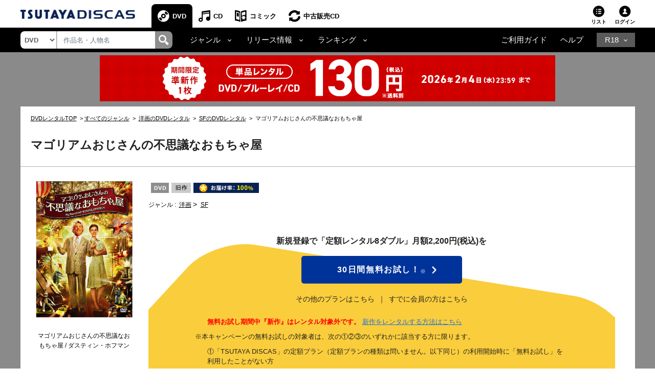

--- FILE ---
content_type: text/css
request_url: https://www.discas.net/netdvd/css/discas/css/common.css?20260115
body_size: 20706
content:
html {
  background: #fff !important;
}
.footer-mobile {
  display: none;
}
footer {
  background: #fff !important;
  background-color: #fff;
  border-top: 1px solid #efefef;
}
footer ul li {
  margin: 0;
  padding: 0;
  list-style: none;
}
#cosmo_footer {
  color: #000;
  width: 100%;
  font-size: 11px;
  padding: 2px 0 4px 0;
}
#cosmo_footer .cosmo_footer-meganavi a,
#cosmo_footer .list-unstyled a,
#cosmo_footer .d-flex a {
  font-family: HelveticaNeue, "HiraKakuProN-W3", "繝｡繧､繝ｪ繧ｪ", sans-serif;
}
#cosmo_footer .cosmo_footer-meganavi a p,
#cosmo_footer .list-unstyled a p,
#cosmo_footer .d-flex a p {
  margin-bottom: 0;
}
.border-top {
  border-top: 1px solid #e3e9ef !important;
}
.card-footer {
  position: relative;
  display: -ms-flexbox;
  display: flex;
  -ms-flex-direction: column;
  flex-direction: column;
  min-width: 0;
  word-wrap: break-word;
  background-color: #fff;
  background-clip: border-box;
  border: 0px;
  padding: 0px 1px 2px 0;
}
.text-fz11 {
  font-size: 11px;
  margin: 0px;
  padding: 0px 0px 7px 0;
}
.card-footer a {
  color: #000;
  text-decoration: none;
}
.card-footer a:link,
a:visited {
  color: #000;
}
.card-footer a:hover {
  color: #039;
}
#cosmo_footer a:link,
a:visited {
  text-decoration: none;
  color: #000;
}
#cosmo_footer a:hover {
  text-decoration: none;
  color: #8099cc;
}
.text-base {
  color: #000;
}
.pt-11 {
  padding-top: 1rem !important;
}
.bg-footer-dark {
  background-color: #e4e4e4 !important;
  margin-top: 5px;
}
.cosmo_footer-meganavi {
  display: block;
  border-bottom: 1px dotted #000;
  padding: 10px 10px 10px 0;
  text-decoration: none;
  font-weight: bold;
  font-size: 14px;
}
.list-unstyled {
  font-size: 11px;
  display: inline-block;
  line-height: 3em;
}
.bg-footer-copyright {
  background-color: #000 !important;
}
.copyright {
  float: right;
  font-size: 11px;
  color: #fff;
  padding-top: 5px;
}
.mt-5 {
  margin-top: 2.5rem !important;
}
.footer-pc .container {
  max-width: 1221px;
  padding-left: 10px;
  padding-right: 10px;
}
.footer-pc .container .mb-2 {
  margin-top: 1.15rem;
}
.footer-pc .container-text-footer {
  padding-left: 0;
  padding-right: 0;
}
.footer-pc .container-text-footer #cosmo_footer {
  padding: 1px 0 4px 0;
}
.footer-pc .bg-footer-dark {
  padding-top: 6px !important;
}
.footer-pc .bg-footer-dark #cosmo_footer {
  padding: 3px 0 4px 7px;
}
.footer-pc .bg-footer-dark #cosmo_footer .cosmo_footer-meganavi {
  padding: 6px 10px 7px 0;
  margin-bottom: 15px;
}
.footer-pc .bg-footer-dark .container {
  padding-left: 3px;
}
.footer-pc .bg-footer-dark .w-col-footer {
  padding-top: 7px;
}
.footer-pc .bg-footer-copyright {
  padding-top: 11px !important;
}
@media screen and (min-width:0\0) and (max-width: 991.98px) {
  .dropdown.footer-mobile {
    display: ruby-text;
  }
  #footer-mobile-nav.footer-help a img {
    margin: -2px 5px 0 0;
  }
}

@media screen and (max-width: 991.98px) {
	@supports (background: -webkit-canvas(squares)) {
		.dropdown.footer-mobile{ 
		  display: block !important;
		  margin: 0 !important;
		}
	}
}
@media all and (max-width: 991.98px) {
  .footer-pc {
    display: none;
  }
  body {
    height: auto;
  }
  .footer-mobile {
    display: contents;
    width: 100%;
    height: auto;
    background: #fff;
    float: left;
    margin: -60px 0 0 0;
  }
  #footer-mobile-nav button {
    font-size: 15px;
  }
  .footer-mobile p {
    font-size: 16px;
  }
  .footer-mobile p,
  #footer-mobile-nav button {
    display: block;
    width: 100%;
    height: 45px;
    line-height: 45px;
    font-family: arial, sans-serif;
    font-weight: bold;
    margin: 0;
    padding: 0 10px;
    text-align: left;
  }
  .footer-mobile p {
    background: linear-gradient(#444, #000);
    color: #fff;
  }
  #footer-mobile-nav button {
    background: linear-gradient(#f5f5f5, #e4e4e4);
    outline: none;
    color: #000;
    border-bottom: 1px solid #b3b3b3;
    border-radius: 0;
  }
  #footer-mobile-nav button img {
    margin: -4px 5px 0 0;
  }
  #footer-mobile-nav button span {
    float: right;
    line-height: 45px;
    margin: 0;
    padding: 0;
    color: #aaa;
  }
  #footer-mobile-nav .footer-main-nav {
    width: 100%;
  }
  #footer-mobile-nav .footer-main-nav ul {
    margin: 0;
    padding: 0;
    width: 100%;
    border: 0;
    border-radius: 0;
  }
  #footer-mobile-nav .footer-main-nav ul li {
    display: block;
    width: 100%;
    height: 40px;
    line-height: 40px;
    margin: 0;
    padding: 0 10px;
    border-bottom: 1px solid #ddd;
  }
  #footer-mobile-nav .footer-main-nav ul li a {
    display: block;
    width: 100%;
    height: 40px;
    line-height: 40px;
    margin: 0;
    padding: 0 10px;
    color: #1972dd;
    font-size: 15px;
    font-weight: bold;
    font-family: arial, sans-serif;
  }
  #footer-mobile-nav .footer-main-nav ul li a span {
    margin: 0 10px 0 -8px;
    padding: 5px 0 0 0;
    color: #e47911;
    font-size: 16px;
  }
  #footer-mobile-nav .footer-main-nav ul li a img {
    margin: -4px 7px 0 0;
    padding: 0;
  }
  .navbar-toggler {
    display: block;
  }
  #footer-mobile-nav .navbar-toggler {
	display: block;
	text-shadow: rgb(255, 255, 255) 1px 1px 1px;
  }
  #footer-mobile-nav {
    width: 100%;
    padding: 0;
  }
  .footer-help a {
    display: block;
    width: 100%;
    height: 45px;
    line-height: 45px;
    font-family: arial, sans-serif;
    font-size: 15px;
    font-weight: bold;
    margin: 0;
    padding: 0 15px;
    text-align: left;
    background: linear-gradient(#f5f5f5, #e4e4e4);
    border-radius: 0;
    border: 0;
    color: #000;
    border-bottom: 1px solid #b3b3b3;
  }
  .footer-help a img {
    margin: -4px 5px 0 0;
  }
  .footer-mobile h6 {
    background: #939393;
    color: #fff;
    display: block;
    width: 100%;
    height: 35px;
    line-height: 35px;
    font-family: arial, sans-serif;
    font-size: 12px;
    font-weight: bold;
    margin: 0;
    padding: 0 10px;
    text-align: left;
  }
  .footer-mobile table {
    padding: 10px;
    display: block;
    width: 100%;
  }
  .footer-mobile table tr {
    width: 100%;
  }
  .footer-mobile table tr .date-time {
    float: left;
    width: 100px;
    display: block;
    font-weight: normal;
    font-family: arial, sans-serif;
    font-size: 12px;
    color: #212121;
  }
  .footer-mobile table tr .date-time .date {
    padding-right: 9px;
  }
  .footer-mobile table tr .news {
    float: left;
    width: calc(100% - 100px);
    line-height: 1.1;
    margin-top: 2.2px;
  }
  .footer-mobile table tr .news a {
    color: #1972dd;
    font-family: arial, sans-serif;
    font-weight: normal;
    font-size: 12px;
  }
  .cosmo-footer {
    width: 100%;
    margin: 0;
    padding: 0;
    float: left;
  }
  .cosmo-footer ul,
  .cosmo-footer ul li,
  .cosmo-footer ul li a {
    margin: 0;
    padding: 0;
    display: block;
    width: 100%;
  }
  .cosmo-footer ul {
    list-style-type: none;
    text-align: left;
    margin: 0;
    padding: 0;
    display: table;
    overflow: hidden;
    vertical-align: middle;
  }
  .cosmo-footer ul li {
    margin: 0;
    background: #000;
    height: 41px;
    width: 33.33%;
    padding: 0 10px;
    border-top: 0.5px solid #ddd;
    border-right: 0.5px solid #ddd;
    vertical-align: inherit;
    display: table-cell;
  }
  .cosmo-footer ul li a {
    width: 100%;
    margin: 0;
    padding: 0;
    background: #000;
    font-size: 11px;
    color: #fff;
    text-align: left;
    text-decoration: none;
  }
  .cosmo-footer-toplinks {
    float: left;
    display: block;
    width: 100%;
  }
  .cosmo-footer-toplinks a {
    display: block;
    width: 100%;
    background: #ddd;
    text-align: center;
    height: 42px;
    line-height: 42px;
    border-bottom: 1px solid #afafaf;
    font-weight: bold;
    font-family: HelveticaNeue, "HiraKakuProN-W3", "繝｡繧､繝ｪ繧ｪ", sans-serif;
    font-size: 12px;
    padding: 0 10px;
    text-decoration: none;
    color: #000;
  }
  .cosmo-footer-toplinks a span {
    float: right;
    line-height: 40px;
    font-size: 14px;
  }
  .cosmo-footer-lnavi {
    display: block;
    width: 100%;
    background: #fff;
    height: auto;
    float: left;
  }
  .cosmo-footer-lnavi ul {
    width: 100%;
    display: block;
    width: 100%;
    list-style-type: none;
    padding: 10px 12px 10px 15px;
  }
  .cosmo-footer-lnavi ul li {
    display: block;
    margin: 2px 15px 0 0;
    padding: 0;
    float: left;
  }
  .cosmo-footer-lnavi ul li a {
    display: block;
    padding: 0;
    float: left;
    text-decoration: none;
    font-size: 10px;
    font-family: HelveticaNeue, "HiraKakuProN-W3", "繝｡繧､繝ｪ繧ｪ", sans-serif;
    color: #000;
  }
  .logo-footer {
    float: left;
    width: 100%;
    height: 75px;
    background: #000;
    margin: 10px 0 0 0;
  }
  .logo-footer a {
    display: block;
    width: 100%;
    text-align: center;
    margin: 10px 0 0 0;
    padding: 0;
  }
  .logo-footer p {
    display: block;
    width: 100%;
    text-align: center;
    color: #fff;
    background: #000;
    font-size: 10px;
    margin: 0;
    padding: 0;
    height: 30px;
    line-height: 30px;
    font-family: HelveticaNeue, "HiraKakuProN-W3", "繝｡繧､繝ｪ繧ｪ", sans-serif;
    font-weight: normal;
  }
  .logo-footer a img {
    width: 248px;
    height: auto;
  }
  .mb-border {
    background: #c3c3c3;
    width: calc(100% - 20px);
    height: 1px;
    margin: 0 0 0 10px;
  }
  html {
    background: #fff;
  }
  .nav-item-sub {
    color: #1972dd !important;
    font-size: 15px !important;
    font-weight: normal !important;
    padding: 0px 0px 0px 15px !important;
  }
  .nav-sub-style {
    background: #f8f8f8 !important;
  }
  .nav-item-distance {
    margin-left: -17px !important;
  }
  #footer-mobile-nav button .mb-subtitle-style {
    color: #1972dd;
  }
  #footer-mobile-nav .footer-main-nav ul li .text-change-color {
    color: #000;
  }
  #footer-mobile-nav .footer-main-nav ul li a .button-change-display {
    display: none;
  }
}
@media screen and (min-width:0\0) and (min-width: 768px) and (max-width: 991.98px){
  .footer-mobile table tr .news {
    word-wrap: break-word;
	max-width: 640px;
  }
}
@media screen and (min-width:0\0) and (min-width: 576px) and (max-width: 767.98px){
  .footer-mobile table tr .news {
    word-wrap: break-word;
	max-width: 450px;
  }
}
@media screen and (min-width:0\0) and (min-width: 411px) and (max-width: 575.98px){
  .footer-mobile table tr .news {
    word-wrap: break-word;
	max-width: 280px;
  }
}
@media screen and (min-width:0\0) and (min-width: 360px) and (max-width: 410.98px){
  .footer-mobile table tr .news {
    word-wrap: break-word;
	max-width: 230px;
  }
}
@media screen and (min-width:0\0) and (max-width: 359.98px){
  .footer-mobile table tr .news {
    word-wrap: break-word;
	max-width: 200px;
  }
}

.img-banner-footer {
  display: none;
  width: 100%;
  padding: 10px 10px 0 10px;
}
.footer-mobile .title-top-link {
  background: #fff;
  color: #1972dd;
  font-size: 12px;
  text-align: right;
  padding-right: 25px;
  line-height: 62px;
  height: 62px;
}
@media (max-width: 991.98px) {
  .wrapper_left_menu_mb {
    display: block !important;
    width: 100%;
  }
  .wrapper_left_menu_mb .top-link {
    background: #fff;
    text-align: right;
    padding: 8px 19px 19px;
  }
  .wrapper_left_menu_mb .top-link a {
    font: 12px/17px arial, sans-serif;
    color: #1972dd;
    text-decoration: none;
    font-weight: bold;
  }
  .wrapper_left_menu_mb .end {
    padding: 19px 20px 28px;
  }
}
@media (max-width: 359.98px) {
  .cosmo-footer-lnavi ul li {
    margin-right: 12px;
  }
}
html {
  background: #000;
  color: #333;
  font-size: 13px;
  line-height: 1;
  *font-size: small;
  *font: x-small;
}
body {
  font-family: '繝偵Λ繧ｮ繝手ｧ偵ざ繧ｷ繝�け', 'Hiragino Sans', '繝偵Λ繧ｮ繝手ｧ偵ざ ProN W3', 'Hiragino Kaku Gothic ProN', "繝｡繧､繝ｪ繧ｪ", "Meiryo", Osaka, "�ｭ�ｳ �ｰ繧ｴ繧ｷ繝�け", "MS PGothic", Sans-Serif;
  margin: 0;
  padding: 0;
  font-size: 93%;
  background-color: #fff;
}
@media (max-width: 991.98px) {
  body #news-area {
	display: none !important;
    padding: 0 !important;
    border-bottom: none !important;
    margin-top: 50px;
    margin-left: 0px !important;
    margin-bottom: 25px !important;
  }
  body #news-area dt {
    display: none !important;
  }
  body #news-area dd {
    text-decoration: none !important;
  }
  #new-area {
    display: none !important;
  }
  .w-text {
    display: none !important;
  }
  .mb-distance {
    margin-top: 0px !important;
  }
  .mb-text {
    font: 12px/17px arial, sans-serif !important;
    color: #1972dd !important;
  }
  #box-content {
    -ms-flex-order: 1;
        order: 0;
    margin-left: -10px;
  }
  .w-slide {
    -ms-flex-order: 2;
        order: 2;
  }
  .mb77 {
    margin-top: -10%;
    padding-right: 0px !important;
  }
  .navbar-toggler {
    display: none;
  }
  #mainvisual {
    display: none;
  }
  .w-text {
    display: none !important;
  }
  .mb-text {
    font: 12px/17px arial, sans-serif !important;
    color: #1972dd !important;
  }
  .disable-left {
    display: none;
  }
  .disable-right {
    display: none;
  }
  table tbody tr {
    display: -ms-flexbox;
    display: flex;
  }
  #slide-intro {
    margin-top: 20px;
  }
  .w-100 {
    margin-bottom: 15px !important;
    margin-left: 0px;
  }
  .w-news-area {
    padding-left: 0px !important;
  }
  #link-icon {
    margin-right: 10px;
    margin-top: 5px;
  }
  .content-div {
    display: none !important;
  }
  .content-div-loading {
    display: none !important;
  }
  .txt01 {
    font-size: 13px !important;
  }
  .slide-banner-top {
    margin-left: 0px !important;
  }
  #slide-intro .items {
    width: 100% !important;
  }
}
@media (max-width: 991.98px) {
  #news-area.news-area-nodata{
	display:block !important;
  }
}
@media (min-width: 992px) and (max-width: 1220.98px){
  #navbar-light {
    padding: 10px 23px 10px 30px;
  }
}
@media (min-width: 992px) {
  #news-area.news-area-nodata{
	display:none !important;
  }
  #navbar-dark {
    padding: 0 10px !important;
  }
  #navbarTopCollapse {
    float: right;
  }
  #navbarTopCollapse .navbar-nav .nav-item #navbarDropdownMenuLink{
    background: url(/images/discas/images/xarrow_down.png.pagespeed.ic.2iDLFCwp16.png) no-repeat center right;
    padding-right: 18px!important;
    display: inline-block;
  }
}
#navbarTopCollapse .dropdown.r-18 #navbarDropdownMenuLink{
  padding: 6px 30px 0 12px !important;
  background-position: 82% 64%;
  margin-left: 0;
}
@media not all and (min-resolution:.001dpcm) { @media {
  #navbarTopCollapse .dropdown.r-18 #navbarDropdownMenuLink{
    padding: 7px 30px 0 12px !important;
    background-position: 85% 60%;
    margin-left: 0;
    height: 26px;
 }
}}
.dropdown-toggle::after {
  content: none;
}
#news-area {
  display: block !important;
  padding: 0 50px 6px;
  border-bottom: 1px solid #d9d9d9;
  width: 100%;
  font-family: '繝偵Λ繧ｮ繝手ｧ偵ざ繧ｷ繝�け', 'Hiragino Sans', '繝偵Λ繧ｮ繝手ｧ偵ざ ProN W3', 'Hiragino Kaku Gothic ProN', "繝｡繧､繝ｪ繧ｪ", "Meiryo", Osaka, "�ｭ�ｳ �ｰ繧ｴ繧ｷ繝�け", "MS PGothic", Sans-Serif;
  margin-top: 10px;
}
#news-area strong {
  font-weight: bold;
  font-size: 14px;
  color: #000;
}
#news-area dt {
  font-weight: normal;
  float: left;
  clear: both;
  margin-right: 10px;
}
#news-area .date {
  margin-right: 15px;
  padding-top: 2px;
  font-size: 14px;
  color: #333;
}
#news-area .icon {
  padding: 3px 11px;
  background-color: #fff;
  border: 1px solid #d9d9d9;
  font-size: 11px;
  color: #333;
}
#news-area dd {
  padding-top: 2px;
  font-size: 14px;
  text-decoration: underline;
}
#news-area dd a {
  color: #315090;
}
article,
aside,
figcaption,
figure,
footer,
header,
hgroup,
main,
nav,
section {
  display: block;
}
h4 {
  font-size: 1.5rem;
  font-weight: 300;
}
h6 {
  font-weight: 300;
}
#link1:hover {
  opacity: 0.5;
}
#pn1:hover #pn11 {
  background: #036;
  color: #fff;
}
#link2 {
  background: #e5eaef;
  text-decoration: none;
  color: #036;
  font-weight: bold;
}
#link2:hover {
  opacity: 0.8;
}
#link3 {
  color: #000;
  text-decoration: none;
  font-size: 14px;
}
#link3:hover {
  color: #039;
}
#link3a {
  color: #aaa;
  display: none;
}
#link4 {
  text-decoration: none;
  font-size: 12px;
  color: #000;
}
#link4:hover {
  color: #0074d9;
}
.link-h {
  font-size: 12px; /*??*/
  text-decoration: none;
  color: #000;
  overflow: hidden;
  text-overflow: ellipsis;
  white-space: nowrap;
  width: 80%; /*??*/
  display: block;
  margin-top: -10px;
  margin-bottom: -10px;
  text-align: left;
}
.link-h:hover {
  opacity: 0.5;
  text-decoration: none;
}
#link-icon {
  display: none;
}
#content-add {
  margin-bottom: 15px;
  margin-left: 0px !important;
  margin-right: 0px !important;
}
.title_item {
  font-size: 20px;
  font-weight: bold;
  color: #333;
}
.rss {
  margin-left: 7px;
  margin-bottom: 8px;
}
.icon-right {
  float: right;
  background: url("/images/discas/images/arrow_listTitle_01.png") no-repeat 75px 5px;
  width: 82px;
}
.txt01 {
  font-family: '繝偵Λ繧ｮ繝手ｧ偵ざ繧ｷ繝�け', 'Hiragino Sans', '繝偵Λ繧ｮ繝手ｧ偵ざ ProN W3', 'Hiragino Kaku Gothic ProN', "繝｡繧､繝ｪ繧ｪ", "Meiryo", Osaka, "�ｭ�ｳ �ｰ繧ｴ繧ｷ繝�け", "MS PGothic", sans-serif;
  font-size: 19px;
  color: #666;
  margin: 10px 0 -10px 0;
  padding: 0;
}
.mb5 {
  margin-bottom: 5px;
}
.mb20 {
  margin-bottom: 20px;
}
.mb40 {
  margin-top: 40px;
  margin-bottom: 40px;
}
.mb77 {
  margin-bottom: 77px;
}
#add-disk-2 {
  display: none;
}
.link-add-dvd:hover #add-disk-1,
.link-add-bluray:hover #add-disk-1 {
  display: none;
}
.link-add-dvd:hover #add-disk-2,
.link-add-bluray:hover #add-disk-2 {
  display: block;
  margin-left: auto;
  margin-right: auto;
}
.disabled {
  pointer-events: none;
  cursor: default;
  opacity: 0.3;
}
.box-content {
  margin-bottom: 20px;
}
.card-header {
  margin: 0;
  padding: 0;
}
main {
  display: -ms-flexbox !important;
  display: flex !important;
  -ms-flex-wrap: nowrap;
      flex-wrap: nowrap;
  -ms-flex-direction: column;
      flex-direction: column;
}
.titletip {
  position: relative;
  display: inline-block;
}
.titletip .textTop {
  visibility: hidden;
  min-width: 110px;
  max-width: 150px;
  background-color: #fff;
  color: #000;
  text-align: center;
  border-radius: 6px;
  padding: 11px 10px;
  position: absolute;
  z-index: 10;
  bottom: 125%;
  left: 40%;
  margin-left: -50px;
  transition: opacity 0.3s;
  box-shadow: 0 4px 8px 0 rgba(0,0,0,0.2), 0 6px 20px 0 rgba(0,0,0,0.19);
  font-size: 12px;
}
.titletip .textTop::after {
  content: "";
  position: absolute;
  top: 100%;
  left: 45%;
  border-width: 5px;
  border-style: solid;
  border-color: #fff transparent transparent transparent;
}
.titletip:hover .textTop,
.titletip:hover {
  visibility: visible;
}
.bg_title-white-dot {
  background-color: #fff;
  margin: 0;
  padding: 1px;
  border-bottom: 1px dotted #555;
}
.bg_title-white {
  background-color: #fff;
  padding: 30px 5px 0 0;
  margin: 0;
}
.bg_title-grey {
  background-color: #444;
  font-family: HelveticaNeue, "HiraKakuProN-W3", "繝｡繧､繝ｪ繧ｪ", sans-serif;
  padding: 15px 0 0 30px;
  margin: 0 0 30px 0;
  color: #fff;
  font-weight: bold;
  font-size: 16px;
}
.c_separetor {
  border: 0;
  border-top: 1px dotted #ce1919;
  margin: 0 0 30px 0;
  padding: 0;
}
.c_narrowing_box {
  border: 1px solid #c6c6c6;
}
.wrapper {
  display: -ms-flexbox;
  display: flex;
  width: 100%;
  -ms-flex-align: stretch;
      align-items: stretch;
  perspective: 150%;
}
#sidebar {
  min-width: 272px;
  max-width: 272px;
  margin-left: 10px;
  border: 1px solid #c6c6c6;
  transition: all 0.6s cubic-bezier(0.945, 0.02, 0.27, 0.665);
  transform-origin: bottom left;
}
#sidebar.active {
  margin-left: -250px;
  transform: scale(0, 0);
}
#sidebar .sidebar-header p {
  font-weight: bold;
  font-size: 14px;
  background-color: #c6c6c6;
  padding: 8px 20px;
  margin: 0;
  color: #000;
}
#sidebar .sidebar-box .sidebar-box_title_01 {
  font-weight: bold;
  background-color: #e4e4e4;
  padding: 8px 20px;
  font-size: 12px;
  color: #000;
}
#sidebar .sidebar-box ul li .a-star {
  font-size: 15.5px;
}
#sidebar .sidebar-box ul li .a-star span {
  font-size: 12px;
  padding-left: 5px;
}
#sidebar .sidebar-box .sidebar-box_title_02 {
  font-weight: bold;
  padding: 8px 30px;
  font-size: 12px;
  border-top: 1px solid #c6c6c6;
  border-bottom: 1px solid #c6c6c6;
  background: url("/cosmo_common/images/arrow_black_s.png") no-repeat right 20px center;
}
#sidebar .sidebar-box .sidebar-box_title_02 a {
  color: #000;
}
#sidebar .sidebar-box .sidebar-box_title_02 a:hover {
  color: #039;
  text-decoration: none;
}
#sidebar .sidebar-box .sidebar-box_title_02 a img {
  margin: 0 5px 0 -5px;
}
#sidebar .sidebar-box ul {
  margin: 5px 0 5px -15px;
  list-style: none;
  font-size: 12px;
}
#sidebar .sidebar-box ul li {
  display: block;
  line-height: 2.5em;
  background: url("/cosmo_common/images/arrow_black_s.png") no-repeat right 20px center;
}
#sidebar .sidebar-box ul .left-menu-rm-bg {
  background: none;
}
#sidebar .sidebar-box ul .left-menu-rm-bg a:hover {
  color: initial;
}
#sidebar .sidebar-box ul li.text-dark {
  background: transparent;
}
#sidebar .sidebar-box ul li.none-icon {
  display: block;
  padding: 0 15px 0 25px;
  line-height: 2.5em;
  background: none;
}
#sidebar .sidebar-box ul li.none-icon a {
  padding-right: 5px;
}
#sidebar .sidebar-box ul li.right {
  display: block;
  text-align: right;
  line-height: 2.5em;
  font-size: 12px;
  padding: 0 20px 0 0;
  background: url("/cosmo_common/images/arrow_down.png") no-repeat right 20px center;
}
#sidebar .sidebar-box ul li.less {
  display: block;
  text-align: right;
  line-height: 2.5em;
  font-size: 12px;
  padding: 0 20px 0 0;
  background: url("/cosmo_common/images/arrow_up.png") no-repeat right 20px center;
}
#sidebar .sidebar-box ul li.right a {
  display: block;
  text-align: right;
  line-height: 2.5em;
  font-size: 11px;
  padding: 0 20px 0 0;
  text-decoration: underline;
}
#sidebar .sidebar-box ul li a {
  display: block;
  padding: 0px 34px 0px 0;
  color: #000;
}
.txt-right {
  font-size: 11px;
  margin: -4px 0 -4px;
}
#sidebar .sidebar-box ul li a:hover {
  color: #039;
  text-decoration: none;
}
#link-title {
  text-overflow: ellipsis;
  overflow: hidden;
  width: 200px;
  text-decoration: none;
  color: #000;
}
#link-title:hover {
  color: #039;
}
.mb-slide {
  display: none;
}
#sidebarCollapse {
  width: 40px;
  height: 40px;
  border: none;
  background: #f5f5f5;
  cursor: pointer;
}
#sidebarCollapse span {
  width: 80%;
  height: 2px;
  margin: 0 auto;
  display: block;
  background: #555;
  transition: all 0.8s cubic-bezier(0.81, -0.33, 0.345, 1.375);
  transition-delay: 0.2s;
}
#sidebarCollapse span:first-of-type {
  transform: rotate(45deg) translate(2px, 2px);
}
#sidebarCollapse span:nth-of-type(2) {
  opacity: 0;
}
#sidebarCollapse span:last-of-type {
  transform: rotate(-45deg) translate(1px, -1px);
}
#sidebarCollapse.active span {
  transform: none;
  opacity: 1;
  margin: 5px auto;
}
.menu_view {
  margin-bottom: 20px;
}
.menu_view .menu_view-cont {
  display: table;
  table-layout: auto;
  width: 100%;
  background: #e4e4e4;
}
.menu_view .menu_view-cont .menu_view-row {
  display: table-row;
}
.menu_view .menu_view-cont .menu_view-row .menu_view-col {
  display: table-cell;
}
.menu_view .menu_view-cont .menu_view-row .menu_view-right {
  width: 34px;
  border-left: 1px solid #fff;
}
.menu_view .menu_view-cont .menu_view-row .c_menu_sort-icon a {
  display: block;
  width: 34px;
  padding: 8px 0;
  text-align: center;
}
.c_icon_list {
  background: url("/images/discas/images/adult/xicon_list.png") no-repeat left top;
  width: 15px;
  height: 13px;
  display: inline-block;
  text-indent: -9999px;
  vertical-align: middle;
}
.menu_view .sort {
  margin-left: 20px;
  height: 38px;
}
dl {
  margin: 0;
  padding: 0;
  text-indent: 0;
  font-size: 12px;
}
.menu_view .sort>dt,
.menu_view .sort>dd {
  display: inline;
  line-height: 38px;
}
.menu_view .sort>dt:first-child {
  margin-left: 0;
  font-weight: bold;
  display: inline;
  color: #000;
}
select {
  padding: 5px;
  border: 1px solid #c6c6c6;
  height: 100%;
  width: 30%;
}
.c_narrowing_search_box {
  box-sizing: border-box;
  display: table;
  width: 100%;
  padding: 10px 10px 10px 0;
  margin-bottom: 30px;
  border: 1px solid #c6c6c6;
}
.c_narrowing_search_box dt {
  font-weight: bold;
  text-align: center;
  width: 100px;
  display: table-cell;
  vertical-align: middle;
  color: #000;
}
.c_narrowing_search_box dd {
  border-left: 1px solid #c6c6c6;
  display: none;
  vertical-align: middle;
}
.c_narrowing_search_box dd ul {
  margin-top: -1px;
  margin: 0;
  padding-left: 15px;
}
.c_narrowing_search_box dd ul li {
  display: inline-block;
  padding-right: 15px;
  line-height: 1;
}
.c_narrowing_search_box dd ul li a {
  text-decoration: none;
  display: inline-block;
  vertical-align: middle;
  width: 11px;
  height: 11px;
  margin-left: 10px;
  background: url("/cosmo_common/images/icon_remove.png") no-repeat center;
  background-size: 11px 11px;
}
.border_grey {
  border-top: 1px dotted #555;
}
.c_pager_num {
  text-align: center;
  margin: 0;
  font-size: 12px;
  position: relative;
}
.c_pager_num ul li {
  display: inline;
  margin: 0;
  padding: 0;
  list-style: none;
}
.c_pager_num ul li.current a {
  color: #fff;
  background: #000;
  border-left: 1px solid #0f0f0f;
  border-right: 1px solid #0f0f0f;
}
.c_pager_num ul li a {
  float: left;
  line-height: 26px;
  text-decoration: none;
  background-color: #e4e4e4;
  min-width: 26px;
  border-left: 1px solid #e6e6e6;
  border-right: 1px solid #e6e6e6;
  color: #000;
}
.c_pager_num ul li a:hover {
  text-decoration: underline;
}
.c_pager_num ul li.c_pager_num-next a,
.c_pager_num ul li.c_pager_num-prev a {
  background: none;
  width: auto;
  margin: 0 20px;
  border: none;
}
.card-img {
  width: 60%;
  height: 50%;
  text-align: center;
  margin: 0 auto;
  border-radius: 0px;
}
.card-box {
  width: 100%;
  border: none;
  padding: 0 1px 0 0;
  float: left;
}
.card-title-searchdvd {
  font-size: 12px;
  background: #e4e4e4;
  font-weight: bold;
  padding: 0 5px 0 5px;
}
.img_center {
  text-align: center;
  margin: 0;
  padding: 0;
}
.img_center a:hover {
  opacity: 0.8;
}
@media (min-width: 321px) and (max-width: 413.98px) {
  #news-area dd {
    padding-top: 10px;
    padding-bottom: 5px;
  }
}
@media (max-width: 767.98px) {
  * {
    -webkit-text-size-adjust: none;
  }
  body {
    color: #212121;
    font: 12px/17px arial, sans-serif;
    background: #fff;
    min-width: 320px;
    margin: 0 auto;
  }
  #sidebar {
    margin-left: -250px;
    transform: rotateY(90deg);
  }
  #sidebar.active {
    margin-left: 0;
    transform: none;
  }
  #sidebarCollapse span:first-of-type,
  #sidebarCollapse span:nth-of-type(2),
  #sidebarCollapse span:last-of-type {
    transform: none;
    opacity: 1;
    margin: 5px auto;
  }
  #sidebarCollapse.active span {
    margin: 0 auto;
  }
  #sidebarCollapse.active span:first-of-type {
    transform: rotate(45deg) translate(2px, 2px);
  }
  #sidebarCollapse.active span:nth-of-type(2) {
    opacity: 0;
  }
  #sidebarCollapse.active span:last-of-type {
    transform: rotate(-45deg) translate(1px, -1px);
  }
  .mb40 {
    margin-bottom: -58px;
    margin-top: 20px;
  }
}
.product-item {
  display: inline-block;
  width: 16.8%;
  text-align: center;
  border-radius: 0;
  margin-right: -6.7px;
}
#img-intro {
  display: inline-block;
  width: 33.33%;
  text-align: center;
}
.img-banner:hover {
  opacity: 0.5;
}
.img-content {
  margin-right: auto;
  margin-left: auto;
}
.img-hover-login:hover {
  opacity: 0.7;
}
.img-hover:hover {
  opacity: 0.7;
}
.link-add-dvd {
  width: 40%;
  margin-left: auto;
  margin-right: 1px !important;
  background: #e5eaef;
  text-decoration: none;
  color: #036;
  font-weight: bold;
  border-top-left-radius: 4px;
  border-bottom-left-radius: 4px;
}
.link-add-bluray {
  width: 40%;
  margin: 0;
  padding: 0;
  background: #e5eaef;
  text-decoration: none;
  color: #036;
  font-weight: bold;
  border-top-right-radius: 4px;
  border-bottom-right-radius: 4px;
}
#add-dvd {
  font-size: 10px;
  margin: 0;
  padding: 0;
}
#add-bluray {
  font-size: 10px;
  margin: 0;
  padding: 0;
}
#slide-content-1,
#slide-content-2,
#slide-content-3,
#slide-content-4,
#slide-content-5,
#slide-content-6,
#slide-content-7,
#slide-content-8,
#slide-intro,
#slide-intro-mb {
  position: relative;
}
#slide-content-1 .items,
#slide-content-2 .items,
#slide-content-3 .items,
#slide-content-4 .items,
#slide-content-5 .items,
#slide-content-6 .items,
#slide-content-7 .items,
#slide-content-8 .items,
#slide-intro-mb .items {
  overflow-x: scroll;
  white-space: nowrap;
  width: 100%;
}
#slide-content-1 .items::-webkit-scrollbar,
#slide-content-2 .items::-webkit-scrollbar,
#slide-content-3 .items::-webkit-scrollbar,
#slide-content-4 .items::-webkit-scrollbar,
#slide-content-5 .items::-webkit-scrollbar,
#slide-content-6 .items::-webkit-scrollbar,
#slide-content-7 .items::-webkit-scrollbar,
#slide-content-8 .items::-webkit-scrollbar,
#slide-intro .items::-webkit-scrollbar,
#slide-intro-mb .items::-webkit-scrollbar {
  display: none;
}
.slide-banner-top {
  margin-left: 40px;
}
#slide-intro .items {
  overflow-x: scroll;
  white-space: nowrap;
  width: 93%;
}
#slide-intro .next,
#slide-intro .prev,
#slide-intro .disable-left,
#slide-intro .disable-right {
  box-shadow: none;
}
#slide-intro .prev,
#slide-intro .disable-left {
  left: 0px;
}
.next,
.prev {
  width: 40px;
  max-height: 133px;
  margin-bottom: auto;
  margin-top: auto;
  box-shadow: 0 0 0 1px rgba(0,0,0,0.04), 0 4px 8px 0 rgba(0,0,0,0.2);
  background: #fff;
  cursor: pointer;
  position: absolute;
  top: 0;
  bottom: 0;
  z-index: 2;
  opacity: 0.6;
  border: 1px solid #ddd;
}
.next {
  right: -1px;
  border-top-left-radius: 3px;
  border-bottom-left-radius: 3px;
}
.prev {
  left: -1px;
  border-top-right-radius: 3px;
  border-bottom-right-radius: 3px;
}
.next:hover,
.prev:hover {
  opacity: 0.75;
  background: #335cad;
  border: 0;
}
.next:hover svg,
.prev:hover svg {
  fill: #fff;
}
.next svg,
.prev svg {
  position: absolute;
  left: 0;
  right: 0;
  bottom: 0;
  top: 0;
  margin: auto;
  width: 30px;
  height: 30px;
  fill: #000;
  font-weight: bold;
}
.disable-right {
  right: -1px;
  border-top-left-radius: 3px;
  border-bottom-left-radius: 3px;
  width: 40px;
  max-height: 133px;
  margin-bottom: auto;
  margin-top: auto;
  box-shadow: 0 0 0 1px rgba(0,0,0,0.04), 0 4px 8px 0 rgba(0,0,0,0.2);
  background: #fff;
  cursor: pointer;
  position: absolute;
  top: 0;
  bottom: 0;
  z-index: 2;
  border: 1px solid #ddd;
  opacity: 0.8;
}
.disable-left {
  border-top-left-radius: 3px;
  border-bottom-left-radius: 3px;
  width: 40px;
  max-height: 133px;
  margin-bottom: auto;
  margin-top: auto;
  box-shadow: 0 0 0 1px rgba(0,0,0,0.04), 0 4px 8px 0 rgba(0,0,0,0.2);
  background: #fff;
  cursor: pointer;
  position: absolute;
  top: 0;
  bottom: 0;
  z-index: 2;
  border: 1px solid #ddd;
  left: -1px;
  opacity: 0.8;
}
.disable-right svg,
.disable-left svg {
  position: absolute;
  left: 0;
  right: 0;
  bottom: 0;
  top: 0;
  margin: auto;
  width: 30px;
  height: 30px;
  fill: #9d9595;
  font-weight: bold;
}
#link-add-cd {
  width: 80%;
  height: 30%;
  margin-left: auto;
  margin-right: auto;
  background: #e5eaef;
  text-decoration: none;
  color: #036;
  font-weight: bold;
}
@media all and (min-width: 992px) and (max-width: 1199.98px) {
  .next,
  .prev {
    height: 112px;
  }
  .img-content {
    height: 214px;
  }
  #box-content #slide-intro .next,.prev {
	height: 102px;
  }
}
@media all and (min-width: 768px) and (max-width: 991.98px) {
  #img-intro {
    width: 40%;
    border: 1px solid #d9d9d9;
  }
  .box-content {
    margin: 0px;
    font-family: arial, sans-serif;
  }
  .container {
    margin-left: 0px;
    max-width: 100%;
  }
  .title_item {
    font-size: 16px;
    font-weight: 700;
    padding: 0;
    line-height: 2em;
    color: #000 !important;
  }
  #rss {
    display: none;
  }
  .product-item {
    width: 18.5%;
    border: 0;
    margin: 0;
    text-align: left;
    border-radius: 0;
  }
  .txt01 {
    font-size: 13px !important;
    font-family: arial, sans-serif;
    margin: 10px 0 -10px 0;
    line-height: 21px;
  }
  .txt01 img {
    width: 15%;
  }
  .card-header {
    margin: 0 0 -20px 0;
  }
  #link3 {
    display: none;
  }
  #link3a {
    display: block;
    margin: 3px 0 0 0;
    padding: 0;
  }
  .img-content {
    width: 100%;
    border-radius: 0;
  }
  .link-h {
    display: none;
  }
  #content-add {
    display: none;
  }
  .next,
  .prev {
    display: none;
  }
  .mb40 {
    margin-bottom: -58px;
    margin-top: 20px;
  }
  #link-icon {
    display: block;
    float: right;
  }
}
@media all and (min-width: 576px) and (max-width: 991.98px) {
  .main-content .row.mt-1 p {
    margin: 0;
    padding: 10px !important;
  }
}
@media all and (min-width: 576px) and (max-width: 767.98px) {
  #img-intro {
    width: 49.5%;
    border: 1px solid #d9d9d9;
  }
  .box-content {
    margin: 0px;
    font-family: arial, sans-serif;
  }
  .container {
    margin-left: 0px;
    max-width: 100% !important;
  }
  .title_item {
    font-size: 15px;
    font-weight: 700;
    padding: 0;
    color: #000 !important;
    line-height: 2em;
  }
  #rss {
    display: none;
  }
  .product-item {
    width: 21.5%;
    border: 0;
    margin: 0;
    text-align: left;
    border-radius: 0;
  }
  .txt01 {
    font-size: 14px;
    font-family: arial, sans-serif;
    margin: 10px 0 -10px 0;
  }
  .txt01 img {
    width: 17%;
  }
  .card-header {
    margin: 0 0 -20px 0;
  }
  #link3 {
    display: none;
  }
  #link3a {
    display: block;
    margin: 3px 0 0 0;
    padding: 0;
  }
  .img-content {
    width: 100%;
    border-radius: 0;
  }
  .link-h {
    display: none;
  }
  #content-add {
    display: none;
  }
  .next,
  .prev {
    display: none;
  }
  #link-icon {
    display: block;
    float: right;
  }
}
@media all and (max-width: 575.98px) {
  #img-intro {
    width: 68%;
    border: 1px solid #d9d9d9;
  }
  .box-content {
    margin: 10px 0 0 -10px;
    font-family: arial, sans-serif;
  }
  .title_item {
    font-size: 14px;
    font-weight: 700;
    padding: 0 10px;
    color: #000 !important;
    line-height: 2em;
    margin-left: -2px;
  }
  #rss {
    display: none;
  }
  .product-item {
    width: 29.5%;
    border: 0;
    margin: 0;
    text-align: left;
    border-radius: 0;
  }
  .txt01 {
    font-size: 12px;
    font-family: arial, sans-serif;
    margin: 10px 0 -10px 0;
  }
  .txt01 img {
    width: 15%;
  }
  .card-header {
    margin: 0 0 -20px 0;
  }
  #link3 {
    display: none;
  }
  #link3a {
    display: block;
    margin: 5px 0 0 0;
    padding: 0;
  }
  .img-content {
    width: 100%;
    border-radius: 0;
  }
  .link-h {
    display: none;
  }
  #content-add {
    display: none;
  }
  .next,
  .prev {
    display: none;
  }
  #link-icon {
    display: block;
    float: right;
  }
}
@media screen and (min-width: 1200px) {
  .img-content {
    height: 233px;
  }
}
footer {
  background-color: #fff;
}
footer ul li {
  margin: 0;
  padding: 0;
  list-style: none;
}
#cosmo_footer {
  color: #000;
  font-family: '繝偵Λ繧ｮ繝手ｧ偵ざ繧ｷ繝�け', 'Hiragino Sans', '繝偵Λ繧ｮ繝手ｧ偵ざ ProN W3', 'Hiragino Kaku Gothic ProN', "繝｡繧､繝ｪ繧ｪ", "Meiryo", Osaka, "�ｭ�ｳ �ｰ繧ｴ繧ｷ繝�け", "MS PGothic", Sans-Serif;
  width: 100%;
  font-size: 11px;
  padding: 2px 0 4px 0;
}
.border-top {
  border-top: 1px solid #e3e9ef !important;
}
.card-footer {
  position: relative;
  display: -ms-flexbox;
  display: flex;
  -ms-flex-direction: column;
  flex-direction: column;
  min-width: 0;
  word-wrap: break-word;
  background-color: #fff;
  background-clip: border-box;
  border: 0px;
  padding: 0px 1px 2px 0;
}
.text-fz11 {
  font-size: 11px;
  margin: 0px;
  padding: 0px 0px 7px 0;
}
.card-footer a {
  color: #000;
  text-decoration: none;
}
.card-footer a:link,
a:visited {
  color: #000;
}
.card-footer a:hover {
  color: #039;
}
#cosmo_footer a:link,
a:visited {
  text-decoration: none;
  color: #000;
}
#cosmo_footer a:hover {
  text-decoration: none;
  color: #8099cc;
}
.text-base {
  color: #000;
}
.pt-11 {
  padding-top: 1rem !important;
}
.bg-footer-dark {
  background-color: #e4e4e4 !important;
  margin-top: 5px;
}
.cosmo_footer-meganavi {
  display: block;
  border-bottom: 1px dotted #000;
  padding: 10px 10px 10px 0;
  text-decoration: none;
  font-weight: bold;
  font-size: 14px;
}
.list-unstyled {
  font-size: 11px;
  display: inline-block;
  line-height: 3em;
}
.bg-footer-copyright {
  background-color: #000 !important;
}
.copyright {
  float: right;
  font-size: 11px;
  color: #fff;
  padding-top: 5px;
}
hr.topCut {
  margin-top: 0;
}
@media only screen and (width: 1024px) {
  #news-area {
    width: 100% !important;
    margin-left: 0px !important;
  }
  #news-area dd {
    margin-left: 154px;
  }
  .category-menu {
    margin-left: 25px;
  }
}
@media (min-width: 992px) and (max-width: 1199.98px) {
  #slide-intro .items {
    width: 91.5% !important;
  }
  .disable-left,
  .disable-right {
    height: 102px !important;
  }
}
.w-100 {
  margin-bottom: 4px;
}
@media (max-width: 320.98px) {
  body #news-area {
    margin-top: -10px;
  }
}
.row-first {
  display: -ms-inline-flexbox;
  display: inline-flex;
  -ms-flex-pack: justify;
      justify-content: space-between;
  background-color: #ffc846;
  width: 100%;
  padding-bottom: 10px;
  padding: 0 10px 10px 10px;
  border: 2px 2px 0px 2px solid #efefef;
  text-align: left;
  color: #000;
  margin-left: 0px;
  border-top-left-radius: 5px;
  border-top-right-radius: 5px;
}
.text-DVD {
  background: #036;
  color: #fff;
  font-size: 11px;
  display: inline;
  text-align: left;
  padding: 2px 7px 2px 7px;
  margin-top: 10px;
}
.row-second {
  padding: 10px 10px 0px 10px;
  border: 1px solid #efefef;
  margin: 0;
  background: #fff;
  white-space: normal;
  border-bottom: 0px;
}
.row-second-mini {
  padding: 10px 10px 0px 10px;
  border: 1px solid #efefef;
  margin: 0;
  background: #fff;
  white-space: normal;
  border-bottom: 0px;
  border-bottom-left-radius: 5px;
  border-bottom-right-radius: 5px;
}
.row-second-mini a:link,
.row-second-mini a:visited {
  text-decoration: underline;
  color: #039;
}
.table-text-first {
  float: left;
  margin-left: 30px;
  margin-top: -15px;
}
.table-text-under {
  float: left;
  margin-left: 53px;
  margin-top: 0px;
}
.style-text-table {
  font-weight: bold;
}
.row-end-model {
  display: inline-table;
  width: 100%;
  padding: 10px 10px 0px 10px;
  border: 1px solid #efefef;
  background: #fff;
  text-align: left;
  margin-left: 0px;
  border-bottom-left-radius: 5px;
  border-bottom-right-radius: 5px;
  border-top: none;
}
.text-style {
  color: #000;
  white-space: initial;
}
.content-div {
  z-index: 99999;
  display: none;
  width: 350px;
  border-radius: 10px;
  top: 180px;
  font-size: 12px;
  font-family: '繝偵Λ繧ｮ繝手ｧ偵ざ繧ｷ繝�け', 'Hiragino Sans', '繝偵Λ繧ｮ繝手ｧ偵ざ ProN W3', 'Hiragino Kaku Gothic ProN', "繝｡繧､繝ｪ繧ｪ", "Meiryo", Osaka, "�ｭ�ｳ �ｰ繧ｴ繧ｷ繝�け", "MS PGothic", Sans-Serif;
  box-shadow: #2f2d2d 0px 0px 6px;
}
.font_13 {
  font-size: 13px !important;
}
.mt_10 {
  margin-top: 10px;
}
.ml_15 {
  margin-left: 15px;
}
.btn-arrow-right {
  content: "";
  position: absolute;
  top: 50%;
  right: 98%;
  margin-top: -10px;
  border-width: 20px;
  border-style: solid;
  border-color: transparent #fff transparent transparent;
}
.link-title {
  margin-top: 0px !important;
}
.text-title-popover {
  font-size: 12px;
  font-weight: bold;
  margin-top: 10px;
  margin-bottom: 3px;
}
.type-item {
  border: 1px solid #e8e8e8;
  font-size: 10px;
  color: #000;
  font-weight: bold;
  padding: 1px 7px 1px 7px;
  border-radius: 3px;
  margin-bottom: 9px;
}
.border-model {
  border-top: 1px solid #e8e8e8;
  width: 100%;
}
.w-news-area {
  margin: 0 auto;
  max-width: 1201px;
  padding-left: 30px;
}
.img-ic-cat {
  margin-left: 7px;
}
.text-style-size {
  font-size: 14px;
}
.content-div-loading {
  z-index: 99999;
  display: none;
  width: 350px;
  border-radius: 10px;
  top: 180px;
  font-size: 12px;
  font-family: '繝偵Λ繧ｮ繝手ｧ偵ざ繧ｷ繝�け', 'Hiragino Sans', '繝偵Λ繧ｮ繝手ｧ偵ざ ProN W3', 'Hiragino Kaku Gothic ProN', "繝｡繧､繝ｪ繧ｪ", "Meiryo", Osaka, "�ｭ�ｳ �ｰ繧ｴ繧ｷ繝�け", "MS PGothic", Sans-Serif;
  box-shadow: #2f2d2d 0px 0px 6px;
}
.row-first-loading {
  display: block;
  background-color: #ffc846;
  width: 100%;
  padding: 0 10px 10px 10px;
  border: 2px 2px 0px 2px solid #efefef;
  text-align: left;
  color: #000;
  margin-left: 0px;
  border-top-left-radius: 5px;
  border-top-right-radius: 5px;
}
.row-second-loading {
  padding: 10px 10px 0px 10px;
  border: 1px solid #efefef;
  margin: 0;
  background: #fff;
  white-space: normal;
  border-bottom: 0px;
  border-bottom-left-radius: 5px;
  border-bottom-right-radius: 5px;
  height: 70px;
  min-height: 50px;
}
.loading-center {
  margin-left: 45%;
  margin-top: 5px;
}
a,
a:hover,
a:active,
a:visited,
a:focus {
  text-decoration: none;
}
header {
  background: #fff !important;
}
.navbar-light .navbar-nav .nav-link {
  color: #404040;
}
.navbar-light .navbar-brand {
  line-height: 1.2;
}
.btco-hover-menu a,
.navbar > li > a {
  text-transform: capitalize;
  padding: 10px 15px;
}
.btco-hover-menu .active a,
.btco-hover-menu .active a:focus,
.btco-hover-menu .active a:hover,
.btco-hover-menu li a:hover,
.btco-hover-menu li a:focus,
.navbar>.show>a,
.navbar>.show>a:focus,
.navbar>.show>a:hover {
  color: #000;
  background: transparent;
  outline: 0;
}
.nav-link-boder {
  border-right: 1px solid #ddd;
  margin-right: 6.5px;
}
.fa-angle-right {
  font-size: 15px;
  margin-left: 5px;
  margin-right: 7px;
}
.fa-angle-right-tv {
  margin-left: 8px;
  margin-right: 5px;
}
.fa-angle-right-color {
  color: #808080;
}
.nav-item  #link-dvd i {
  display: block;
  float: right;
  margin-top: -3px;
}
#navbar-light {
  height: 52px;
  max-width: 1201px;
  margin: 0 auto;
  width: 100%;
}
.img-logo {
  vertical-align: top;
  margin-top: 3px;
  height: 18px;
  margin-right: 5.5px;
}
.img-logo-tv {
  height: 12px;
  width: 96px;
}
.navbar-nav-ul {
  margin-left: -40px !important;
}
.nav-link-padding {
  margin-top: 10px;
  margin-right: 17px;
}
@media (max-width: 991.98px) {
  .navbar-login {
    height:77px;
  }
}
#navbar-dark {
  height: 44px;
  margin: 0;
  background: #000;
}
#navbar-dark .navbar-sub {
  height: 44px;
  max-width: 1201px;
  margin: 0 auto;
  width: 100%;
}
.nav-link-item {
  margin: 0px 5px 0px 5px;
}
#navbarNavDropdown .dropdown {
  border-right: 1px solid #ddd;
  padding-right: 17px;
}
.nav-link-distance {
  margin-right: 13px;
}
.w-img-home {
  margin-left: -5px;
}
.category-menu {
  margin-top: -2px;
}
#navbarTopCollapse ul li {
  margin: 0 0 0 14px;
  font-size: 12px;
}
#navbarTopCollapse ul li.r-18 {
  border: 1px solid #737373;
  padding: -5px 10px;
  width: 72.03px;
  line-height: normal;
  height: 27px;
  margin-top: 3px;
}
#navbarTopCollapse ul li .dropdown-menu-1 {
  left: -58px;
}
#navbarTopCollapse ul li .dropdown-menu {
  width: 750px;
  margin: 4px 0 0 -310px;
  border: 1px solid #000;
  border-radius: 0;
  font: HelveticaNeue, HiraKakuProN-W3, '郢晢ｽ｡郢ｧ�､郢晢ｽｪ郢ｧ�ｪ', sans-serif;
  padding-bottom: 20px;
}
#navbarTopCollapse ul li .dropdown-menu-2 {
  width: 263px;
  margin: 4px 0 0 -80px;
  font: 12px HelveticaNeue, HiraKakuProN-W3, '郢晢ｽ｡郢ｧ�､郢晢ｽｪ郢ｧ�ｪ', sans-serif;
}
#navbarTopCollapse ul li .dropdown-menu-3 {
  width: 275px;
  margin: 4px 0 0 -100px;
  font: 12px HelveticaNeue, HiraKakuProN-W3, '郢晢ｽ｡郢ｧ�､郢晢ｽｪ郢ｧ�ｪ', sans-serif;
}
#navbarTopCollapse ul li .dropdown-menu-r18 {
  width: 265px;
  margin: 9px 0 0 -193px;
  font: 12px HelveticaNeue, HiraKakuProN-W3, '郢晢ｽ｡郢ｧ�､郢晢ｽｪ郢ｧ�ｪ', sans-serif;
}
#navbarTopCollapse ul li .dropdown-menu .arrow-up {
  position: absolute;
  width: 0;
  height: 0;
  border-left: 5px solid transparent;
  border-right: 5px solid transparent;
  border-bottom: 5px solid #fff;
  top: -5px;
  right: 360px;
}
#navbarTopCollapse ul li .dropdown-menu-2 .arrow-up {
  right: 130px;
}
#navbarTopCollapse ul li .dropdown-menu-3 .arrow-up {
  right: 123px;
}
#navbarTopCollapse ul li .dropdown-menu-r18 .arrow-up {
  right: 40px;
}
#navbarTopCollapse ul li .dropdown-menu .menu-title {
  padding: 0 30px;
  width: 100%;
  margin: 1.7% 0;
}
#navbarTopCollapse ul li .dropdown-menu .menu-title .space-menu {
  margin-top: 17px;
}
#navbarTopCollapse ul li .dropdown-menu .menu-content {
  margin: 5% 0;
}
#navbarTopCollapse ul li .dropdown-menu .menu-title a .fa-chevron-right,
#navbarTopCollapse ul li .dropdown-menu .column-1 a .fa-chevron-right {
  font-size: 10px;
}
#navbarTopCollapse ul li .dropdown-menu .menu-title a {
  display: block;
  font-size: 12px;
}
#navbarTopCollapse ul li .dropdown-menu a:hover {
  color: #315090;
}
#navbarTopCollapse ul li .dropdown-menu a span .title:hover {
  color: #315090;
}
#navbarTopCollapse ul li .dropdown-menu .menu-title a span {
  margin: 0 5px 0 0;
}
.dropdown-menu .column-1 {
  margin: -14px 80px 0 30px;
  padding: 0;
  float: left;
}
.dropdown-menu .column-1.column-1_expansion {
  margin-right: 40px;
}
.dropdown-menu .column-1 .drop-child-circle {
  padding-left: 0;
  margin-left: 25px;
}
.dropdown-menu .column-1 .drop-child-circle .child-circle-style {
  list-style-type: disc;
  margin: 5px 0 0 15px !important;
  color: #000;
}
.dropdown-menu .column-1 .drop-child-circle .child-circle-style a {
  margin: 0;
}
.dropdown-menu .column-1 .drop-child-circle .none-circle-style {
  display: -ms-flexbox;
  display: flex;
}
#navbarTopCollapse ul li .dropdown-menu-2 .column-1 {
  margin: 0 50px 0 40px;
  padding: 0;
  float: left;
}
ul li .dropdown-menu .column-1 .ml-1 {
  margin-top: 7px;
  margin-bottom: -4px;
  margin-left: 22px !important;
}
ul li .dropdown-menu .column-1 .ml-18 {
  margin-top: 7px;
  margin-bottom: -4px;
  margin-left: 15px;
}
ul li .dropdown-menu .column-1 a {
  display: block;
  color: #000;
  text-decoration: none;
  background: #fff;
  margin: 10px 0 -1px 0;
  padding: 0;
  width: auto;
  font-size: 12px;
}
#navbarTopCollapse ul li .dropdown-menu .column-1 a:hover {
  display: block;
  color: #315090;
}
#navbarTopCollapse ul li .dropdown-menu .dropdown-item {
  display: block;
  width: 100%;
  background: url("/images/discas/images/arrow_black_s.png") no-repeat 5px 0.3em;
  padding-left: 20px;
  font-weight: bold;
}
#navbarTopCollapse ul li .dropdown-menu a span {
  margin: 0 5px 0 0;
}
#navbarTopCollapse ul li .dropdown-menu a span .title {
  font: 12px HelveticaNeue, HiraKakuProN-W3, '郢晢ｽ｡郢ｧ�､郢晢ｽｪ郢ｧ�ｪ', sans-serif;
  margin-left: 10px;
  font-weight: bold;
  color: #000;
}
#navbarTopCollapse ul li .dropdown-menu a span .child-title {
  font-weight: 100;
}
.none-circle-style {
  list-style-type: none;
  margin: 13.6px 0 0 15px !important;
}
.circle-none {
  opacity: 0;
}
#navbarTopCollapse ul li .dropdown-menu .column-1 a .fa-circle {
  font-size: 4.49px;
}
.img-close {
  position: absolute;
  top: 17px;
  right: 17px;
  text-indent: -9999px;
  width: 14px;
  height: 14px;
  cursor: pointer;
  display: inline-block;
}
.head_search-menu_content-btn {
  width: 215px !important;
  display: flex!important;
  border: 1px solid #919191;
  margin-top: 13px;
  border-radius: 5px;
  height: 58px;
  align-items: center;
  justify-content: center;
  flex-direction: column;
  font-weight: bold;
}
.head_search-menu_content-btn:hover {
  transition: opacity .3s;
  opacity: .5;
}
.head_search-menu_content-btn img {
  width: 165px;
  height: 17px;
}
.head_search-menu_content-btn span {
  display: block;
  font-size: 15px;
  color: #575757;
  line-height: 1;
  margin-top: 6px !important;
  margin-bottom: -2px !important;
  margin-right: 0 !important;
}
#navbarTopCollapse ul li .dropdown-menu-2 .img-close,
#navbarTopCollapse ul li .dropdown-menu-3 .img-close,
#navbarTopCollapse ul li .dropdown-menu-r18 .img-close {
  top: 14px;
}
.dropdown-button {
  font-size: 13px;
  margin-left: 11px;
  margin-top: -3px;
}
.user-menu {
  margin-right: -13px;
}
.nav-left {
  padding-left: 0;
  margin-left: -15px;
}
.menu-header-search {
  margin-left: 30px;
}
.navbar-login ul li.r-18 {
  display: none;
}
#dropdownMenu2 {
  border-radius: 0;
  width: 115px;
  height: 26px;
  line-height: 13px;
  font-size: 12px;
  font-weight: bold;
  text-align: left;
  margin: 3px 0 0 0;
}
#drop-menu-1 {
  width: 100px;
  font-size: 12px;
  text-align: left;
  margin: 0;
  padding: 0 8px;
  border: 1px solid #aaa;
  cursor: default;
}
.dropdown-hover-pc {
  width: auto;
  height: 100%;
  padding: 0;
  font-family: meiryo, "郢晢ｽ｡郢ｧ�､郢晢ｽｪ郢ｧ�ｪ", "郢晏�ﾎ帷ｹｧ�ｮ郢晄焔�ｧ蛛ｵ縺� ProN", "Hiragino Kaku Gothic ProN", sans-serif;
  margin: 2px 0 0 0;
  padding: 7px 0;
}
.dropdown-hover-pc:hover ul {
  display: block;
  border: 0;
  border-radius: 0;
}
.dropdown-hover-pc .menu-hover-header {
  cursor: default;
}
ul#drop {
  list-style: none;
  padding: 0px;
  width: 180px;
  margin: 0;
}
ul#drop li,
ul#drop li a {
  height: 50px;
  line-height: 50px;
  display: block;
  text-decoration: none;
  color: #000;
  padding: 0 8px;
  margin: -7px 0 0 0;
  font-size: 13px;
  cursor: default;
}
ul#drop li > ul#drop li,
ul#drop li > ul#drop li a {
  height: 40px;
  line-height: 40px;
  display: block;
  text-decoration: none;
  color: #000;
  padding: 0 8px;
  margin: -8px 0 0 0;
  font-size: 12px;
  cursor: pointer;
}
ul#drop li > ul#drop li:hover,
ul#drop li > ul#drop li a:hover {
  background: #fff;
  color: #315090;
}
.dropdown-hover-img {
  padding: 0;
  width: 100%;
}
#drop li:hover,
#drop li a:hover {
  display: block;
  background-color: #e4e4e4;
}
ul#drop li > ul#drop {
  position: absolute;
  top: -11px;
  left: 100%;
  height: 520px;
  display: none;
  background: #fff;
  width: 250px;
  margin: 10px 0 0 1px;
  padding: 8px 0;
  border: 1px solid #ddd;
}
ul#drop li:hover > ul#drop {
  display: block;
}
ul#drop li a img {
  margin: -1px 0 0 -7px;
}
#dropdownStyle {
  margin: 0;
  height: 520px !important;
  border: 1px solid #ddd;
}
.img-responsive {
  margin: 70px 0 0 5px;
  padding: 0;
}
.dropdown-hover-mobile {
  display: none;
}
#link5:hover {
  background: #aaa;
}
#ul1 a {
  font-size: 12px;
}
#ul1 a:hover {
  background: #aaa;
}
#link6 {
  text-decoration: none;
  font-size: 12px;
  color: #000;
}
#link6:hover {
  color: #0074d9;
}
.user-menu-item:hover,
.dropdown-toggle:hover {
  opacity: 0.5;
}
.navbar-nav .nav-item .nav-link {
  color: #000;
  font-weight: 400;
}
#icon-login-user {
  margin-left: -9px;
  margin-right: -9px;
}
.btn-secondary {
  color: #000;
  background-color: #fff;
  border-color: #fff;
}
.btn-secondary:hover {
  color: #000;
  background-color: #fff;
  border-color: #fff;
}
.btn-secondary:focus,
.btn-secondary.focus {
  color: #000;
  background-color: #fff;
  border-color: #fff;
  box-shadow: 0 0 0 0.2rem rgba(130,138,145,0.5);
}
.btn-secondary.disabled,
.btn-secondary:disabled {
  color: #000;
  background-color: #fff;
  border-color: #fff;
}
.btn-secondary:not(:disabled):not(.disabled):active,
.btn-secondary:not(:disabled):not(.disabled).active,
.show > .btn-secondary.dropdown-toggle {
  color: #000;
  background-color: #fff;
  border-color: #fff;
}
.btn-secondary:not(:disabled):not(.disabled):active:focus,
.btn-secondary:not(:disabled):not(.disabled).active:focus,
.show > .btn-secondary.dropdown-toggle:focus {
  box-shadow: 0 0 0 0.2rem rgba(130,138,145,0.5);
}
.col-auto {
  padding-right: 0px;
}
.input-group input {
  border: 0px;
  border-top-left-radius: 0.25rem;
  border-bottom-left-radius: 0.25rem;
}
.navbar-dark .navbar-nav .nav-link {
  color: #fff;
}
.border {
  border: 1px solid #aaa;
  padding: 0;
  margin: 7px auto;
}
.bg-light {
  background-color: #fff !important;
}
#mainimg {
  width: 100%;
  height: 437.04px;
  margin-top: 0px;
  background-size: cover;
}
.mainvisual-title {
/* margin-top: 125px; */
  color: #036;
  text-align: left;
  width: 395px;
  height: 300px;
  margin-top: 34px;
  margin-left: 52px;
}
.mainvisual-title .text_m {
  font-size: 20px;
  font-weight: bold;
  color: #036;
  line-height: 1;
  margin-left: -7spx;
}
.mainvisual-title .text_l {
  font-size: 48px;
  font-weight: bold;
/* padding-left: 80px; */
  margin: 16px;
}
.mainvisual-title p {
  line-height: 1;
}
.mainvisual-title {
  color: #036;
}
.mainvisual-title .text_t {
  font-size: 14px;
}
.mainvisual-title .text_ss {
  font-size: 12px;
  font-weight: lighter;
  margin-bottom: 3px;
}
.mainvisual-large-btn-box {
  margin-bottom: 13px;
  padding-bottom: 20px;
  border-bottom: 1px solid #d9d9d9;
  text-align: center;
  margin-top: -134px;
  height: 94px;
  width: 395px;
  display: block;
  margin-left: 52px;
}
.mainvisual-large-btn-box .mainvisual-large-btn a {
  display: block;
  position: relative;
  width: calc(100% + 1px);
  background-color: #fc0;
  border-radius: 6px;
  color: #000;
  font-size: 20px;
  font-weight: bold;
  text-decoration: none;
  line-height: 48px;
  transition: all, 0.3s;
}
.mainvisual-large-btn-box .large-sub-link a {
  text-decoration: underline;
  color: #000;
  float: right;
}
.mainvisual-large-btn-box .mainvisual-large-btn a:hover {
  background-color: #7f6600;
}
.font-bold {
  font-weight: 500;
}
.mainvisual-middle-btn-box {
  width: 395px;
  margin-top: 18px;
  margin-left: 52px;
}
.mainvisual-middle-btn-box .mainvisual-middle-text {
  float: left;
  width: 237.87px;
  font-size: 12px;
  line-height: 1.5em;
  color: #000;
}
.mainvisual-middle-btn-box .mainvisual-middle-btn {
  float: right;
  background-color: #000;
  border-radius: 4px;
  font-size: 0;
  text-align: center;
  overflow: hidden;
  margin-top: -48px;
  color: #fff;
  width: 164.25px;
  margin-top: -52px;
}
.mainvisual-middle-btn .mainvisual-middle-a {
  display: block;
  position: relative;
  background-color: #036;
  color: #fff;
  font-size: 13px;
  line-height: 40px;
  text-decoration: none;
  transition: all, 0.3s;
}
.mainvisual-middle-btn .mainvisual-middle-a:hover {
  opacity: 0.5;
}
.fa-angle-right-position {
  float: right;
  margin-right: 7px;
  margin-top: 13px;
  font-weight: bold;
  font-size: 25px;
}
.fa-angle-right-position-under {
  float: right;
  margin-right: 7px;
  margin-top: 13px;
  font-weight: bold;
}
header {
  font-family: HelveticaNeue, "HiraKakuProN-W3", "郢晢ｽ｡郢ｧ�､郢晢ｽｪ郢ｧ�ｪ", sans-serif;
  display: -ms-flexbox;
  display: flex;
  -ms-flex-wrap: nowrap;
      flex-wrap: nowrap;
  -ms-flex-direction: column;
      flex-direction: column;
}
#navbarDropdownMenuLink-1 {
  padding: 0 20px;
  background: #fff;
}
.navbar-brand {
  display: block;
  position: relative;
  width: 26%;
  margin: 0;
  height: 100%;
  padding: 8px 20px;
  margin-left: -3px;
  margin-top: -6px;
}
.logo-text {
  font-size: 17.28px;
  color: #000;
}
.navbar-brand:hover .logo-text {
  color: #315090;
}
#link-dvd {
  background: #fff;
  color: #000;
  width: 80px;
  text-align: center;
  font-size: 13px;
  line-height: 9px;
  text-decoration: none;
  padding: 10px;
  margin-top: 4px;
}
.current #link-dvd {
  background: #000;
  width: 61px;
  color: #fff;
  text-align: center;
  font-size: 13px;
  line-height: 9px;
  margin-top: 5px;
  margin-left: 0px;
}
#link-cd {
  width: 59.2px;
  text-align: center;
  font-size: 13px;
}
.current #link-cd {
  background: #000;
  color: #fff;
  width: 50px;
  text-align: center;
  font-size: 13px;
  line-height: 9px;
  text-decoration: none;
  padding: 10px;
  margin-top: 5px;
  padding: 8px 15px;
}
#link-comic {
  width: 97.4px;
  text-align: center;
  font-size: 13px;
  margin: 0 0 0 -16px;
}
.current #link-comic {
  background: #000;
  color: #fff;
  text-align: center;
  font-size: 13px;
  line-height: 15px;
  padding: 10px;
  margin-top: 4px;
  padding: 6px;
  width: 82px;
}
.current #link-dvd:hover,
.current #link-cd:hover,
.current #link-comic:hover {
  color: #fff;
}
#link-cd:hover,
#link-comic:hover,
#link-dvd:hover {
  color: #315090;
}
#link-dvd:active,
#link-cd:active,
#link-comic:active {
  color: #fff;
}
.user-menu-item {
  margin: 0 0 0 0px;
}
.mb-btn-login {
  display: none;
}
.mb-btn-header-list {
  display: none;
}
#dropdown-types {
  width: 125px;
  font-size: 12px;
  text-align: left;
  margin: 0;
  padding: 0 4px;
  border: 0;
  left: 0;
  height: 26px;
  font-weight: bold;
  color: #000;
}
.form-control {
  border-radius: 0rem !important;
}
#search-header {
  border-radius: 0;
  width: 260px;
  height: 26px;
  line-height: 13px;
  font-size: 12px;
  font-weight: bold;
  text-align: left;
  padding-left: 3px;
  margin-top: 0px;
}
#search-header input {
  height: 26px;
  margin: 0;
  font-size: 12px;
  text-align: left;
  border-top-left-radius: 3px !important;
  border-bottom-left-radius: 3px !important;
  margin-left: -2px;
}
#search-header input[type=text]:focus {
  box-shadow: unset;
  border: 1px solid transparent;
}
.link-search-header:hover #basic-text1 {
  background: #ddd;
}
#basic-text1 {
  width: 26px;
  height: 26px;
  background: #8e8e8e;
  color: #fff;
  outline: none;
  border-top-left-radius: 0;
  border-bottom-left-radius: 0;
  border: 1px solid #aaa;
  padding: 1px 0 0 5px;
}
#search-header-res {
  display: none;
}
.link-menu {
  display: none;
}
.wr-mdd {
  display: none;
}
#header-user-popup a {
  border-color: #4c4c4c;
  padding-bottom: 10px;
  line-height: 1;
  font-size: 14px;
}
#header-user-popup .header-user_contentes {
  padding: 20px;
  border-bottom: none;
}
#header-user-popup .header-user_contentes .rental_menu h2 {
  margin-bottom: 5px;
  color: #fc0;
  font-size: 14px;
}
#header-user-popup .header-user_contentes .rental_menu ul {
  margin-bottom: 8px;
}
#header-user-popup .header-user_contentes .rental_menu ul li:last-child a {
  margin-bottom: 0;
}
#header-user-popup .header-user_contentes .rental_menu ul li a {
  margin-bottom: 4px;
}
#header-user-popup .header-user_contentes .rental_menu .rental_menu_ttv {
  padding-bottom: 10px;
}
#header-user-popup .header-user_contentes .rental_menu .login_btn {
  width: 100%;
  margin-bottom: 10px;
  overflow: hidden;
}
#header-user-popup .header-user_contentes .rental_menu .login_btn li {
  width: 144px;
  border-radius: 4px;
  overflow: hidden;
}
#header-user-popup .header-user_contentes .rental_menu .login_btn li.registration {
  float: left;
  background: none;
}
#header-user-popup .header-user_contentes .rental_menu .login_btn li.registration a {
  background: #fc0;
}
#header-user-popup .header-user_contentes .rental_menu .login_btn li.login {
  float: right;
  background: none;
}
#header-user-popup .header-user_contentes .rental_menu .login_btn li.login a {
  background: #fff;
}
#header-user-popup .header-user_contentes .rental_menu .login_btn a {
  margin-bottom: 0;
  padding: 0;
  background-color: #003c94;
  border: none;
  color: #000;
  font-size: 13px;
  font-weight: bold;
  line-height: 44px;
  text-align: center;
  transition: all, 0.3s;
}
#header-user-popup .header-user_contentes .rental_menu .login_btn a img {
  margin-right: 4px;
  vertical-align: sub;
}
#header-user-popup .header-user_contentes .rental_menu .login_btn a:hover {
  opacity: 0.5;
  transition: all, 0.3s;
}
#header-user-popup .header-user_contentes .rental_menu .login_btn a:after {
  width: 7px;
  height: 12px;
  right: 10px;
  margin-top: -6px;
  background: url("https://movie-tsutaya.tsite.jp/cosmo_common/images/arrow_black_m.png") no-repeat;
}
#header-user-popup .header-user_contentes .rental_menu .rental_menu_btn {
  border-radius: 4px;
  overflow: hidden;
  margin-bottom: 17px;
}
#header-user-popup .header-user_contentes .rental_menu .login_btn+.rental_menu_btn {
  margin-bottom: 10px;
}
#header-user-popup .header-user_contentes .rental_menu .rental_menu_btn a {
  margin-bottom: 0;
  padding: 0;
  background-color: #003c94;
  border: none;
  font-size: 13px;
  line-height: 20px;
  text-align: center;
  transition: all, 0.3s;
}
#header-user-popup .header-user_contentes .rental_menu .rental_menu_btn a img {
  margin-right: 4px;
  vertical-align: sub;
}
#header-user-popup .header-user_contentes .rental_menu .rental_menu_btn a:hover {
  opacity: 0.5;
  transition: all, 0.3s;
}
#header-user-popup .header-user_contentes .rental_menu .rental_menu_btn a:after {
  width: 7px;
  height: 11px;
  right: 10px;
  margin-top: -5.5px;
  background: url("/images/common/arrow_yellow_m.png") no-repeat;
}
#header-user-popup .header-user_contentes .rental_menu .rental_point_block {
  overflow: hidden;
  margin-bottom: 4px;
  padding: 0;
}
#header-user-popup .header-user_contentes .rental_menu .rental_point_block .rental_point_text {
  float: left;
  width: calc(100% - 155px);
  margin-top: 8px;
  padding: 0;
  text-align: left;
}
#header-user-popup .header-user_contentes .rental_menu .rental_point_block .rental_point_text .rental_point_title {
  display: block;
  float: left;
  width: 50px;
  padding: 0;
  color: #999;
  font-size: 12px;
  line-height: 1.3;
}
#header-user-popup .header-user_contentes .rental_menu .rental_point_block .rental_point_text .rental_point {
  display: block;
  float: right;
  width: calc(100% - 50px);
  padding: 0;
  font-size: 27px;
  text-align: right;
}
#header-user-popup .header-user_contentes .rental_menu .rental_point_block .rental_point_text .rental_point span {
  font-size: 12px;
}
#header-user-popup .header-user_contentes .rental_menu .rental_point_block .rental_point_text .rental_point span.not_available {
  display: inline-block;
  line-height: 1.3;
}
#header-user-popup .header-user_contentes .rental_menu .rental_point_block a {
  float: right;
  width: 142px;
  padding: 3px 20px 2px 10px !important;
  font-size: 12px;
  line-height: 1.4;
  border-color: #4c4c4c;
  border-radius: 4px;
}
#header-user-popup .header-user_contentes .rental_menu .rental_menu_dis {
  padding-bottom: 10px;
}
#header-user-popup .header-user_contentes .rental_menu .rental_menu_dis dl {
  padding: 0;
  margin-bottom: 0px;
}
#header-user-popup .header-user_contentes .rental_menu .rental_menu_dis dt {
  color: #999;
  font-size: 14px;
}
#header-user-popup .header-user_contentes .rental_menu .rental_menu_dis dd {
  font-size: 24px;
}
#header-user-popup .header-user_contentes .rental_menu .rental_menu_dis dd span {
  font-size: 14px;
}
#header-user-popup .header-user_contentes .btn_point,
#header-user-popup .header-user_contentes .btn_member,
#header-user-popup .header-user_contentes .btn_logout {
  margin-bottom: 8px;
}
#header-user-popup .header-user_contentes .btn_point a,
#header-user-popup .header-user_contentes .btn_member a,
#header-user-popup .header-user_contentes .btn_logout a {
  height: 42px;
  padding: 0;
  border: 1px solid #4c4c4c;
  text-align: center;
  font-size: 14px;
  line-height: 42px;
  vertical-align: middle;
  border-radius: 4px;
  transition: all, 0.3s;
}
#header-user-popup .header-user_contentes .btn_point a:hover,
#header-user-popup .header-user_contentes .btn_member a:hover,
#header-user-popup .header-user_contentes .btn_logout a:hover {
  opacity: 0.5;
  transition: all, 0.3s;
}
#header-user-popup .header-user_contentes .btn_point a:after,
#header-user-popup .header-user_contentes .btn_member a:after,
#header-user-popup .header-user_contentes .btn_logout a:after {
  right: 10px;
  background: url("https://movie-tsutaya.tsite.jp/cosmo_common/images/arrow_white_m.png") no-repeat;
}
#header-user-popup .header-user_contentes .btn_point a {
  margin-bottom: 0px;
  font-size: 12px;
}
#header-user-popup .header-user_contentes .btn_point.code_activate {
  margin: 0;
}
#header-user-popup .header-user_contentes .btn_point.code_activate a {
  margin: 0;
}
#header-user-popup .header-user_contentes .btn_member a {
  background-color: #fff;
  color: #000;
}
#header-user-popup .header-user_contentes .btn_member a:after {
  background: url("https://movie-tsutaya.tsite.jp/cosmo_common/images/arrow_black_m.png") no-repeat;
}
#header-user-popup .header-user_contentes .btn_logout {
  margin: 0;
  padding-top: 0;
  border: none;
}
#header-user-popup .header-user_contentes .btn_logout a:after {
  width: 16px;
  height: 12px;
  right: 6px;
  background: url("/images/discas/images/icon_header_outer.png") no-repeat;
  background-size: cover;
}
#header-user-popup {
  position: absolute;
  width: 338px;
  z-index: 9997;
  background-color: #e4e4e4;
  text-align: left;
  top: -44px;
  right: 10px;
  box-sizing: border-box;
}
#header-user-popup ul,
#header-user-popup ul li {
  margin: 0;
  padding: 0;
  list-style: none;
}
#header-user-popup a {
  color: #fff;
  font-size: 14px;
}
#header-user-popup a:hover,
#header-user-popup a:active {
  color: #ccc;
}
#header-user-popup .header-user_contentes {
  border-bottom: 3px solid #000;
  font-size: 12px;
  position: absolute;
  top: 44px;
  left: 10px;
  width: 338px;
}
#header-user-popup .header-user_contentes:before {
  content: "";
  position: absolute;
  border-bottom: 8px solid #000;
  border-right: 8px solid transparent;
  border-left: 8px solid transparent;
  top: -8px;
  right: 20px;
  margin-left: -5px;
}
#header-user-popup .header-user_contentes.mymenu:before {
  right: 28px;
}
.header-user_contentes {
  background: #000;
  padding: 30px 20px 20px 20px;
  color: #fff;
}
.header-user_contentes .rental_menu {
  display: -ms-flexbox;
  display: flex;
  -ms-flex-direction: column;
      flex-direction: column;
}
.header-user_contentes.ttv_menu .rental_menu {
  -ms-flex-direction: column-reverse;
      flex-direction: column-reverse;
}
.header-user_contentes .rental_menu h2 {
  font-size: 14px;
  color: #e47911;
  margin-bottom: 5px;
  line-height: 22.8px;
}
.header-user_contentes a {
  color: #fff;
  display: block;
  box-sizing: border-box;
  padding: 5px 20px 0 0;
  margin-bottom: 10px;
  position: relative;
  border-bottom: 1px solid #555;
}
.header-user_contentes a:after {
  background: url("https://movie-tsutaya.tsite.jp/cosmo_common/images/arrow_white_m.png") no-repeat;
  width: 8px;
  height: 13px;
  margin-top: -7px;
  content: "";
  display: block;
  position: absolute;
  right: 0;
  top: 50%;
}
.header-user_contentes .rental_menu .rental_menu_ttv,
.header-user_contentes .rental_menu .rental_menu_dis {
/*border-bottom: 1px solid #FFF;
	margin:0 0 20px 0;*/
  font-size: 14px;
}
.header-user_contentes .rental_menu .rental_menu_ttv,
.header-user_contentes.ttv_menu .rental_menu .rental_menu_dis {
  padding: 0 0 30px 0;
}
.header-user_contentes.ttv_menu .rental_menu .rental_menu_ttv,
.header-user_contentes .rental_menu .rental_menu_dis {
  padding: 0 0 30px 0;
}
.header-user_contentes .rental_menu .rental_menu_dis dl {
  display: table;
  width: 100%;
  padding: 5px 10px 5px 0;
  box-sizing: border-box;
}
.header-user_contentes .rental_menu .rental_menu_dis dt {
  display: table-cell;
  width: 70%;
  font-size: 14px;
}
.header-user_contentes .rental_menu .rental_menu_dis dd {
  display: table-cell;
  width: 30%;
  text-align: right;
  font-size: 16.9px;
  line-height: 26px;
}
.header-user_contentes .rental_menu .rental_menu_dis dd span {
  font-size: 13px;
  display: inline-block;
  padding-left: 5px;
}
.header-user_contentes .rental_menu .rental_menu_ttv .rental_point_block {
  width: 100%;
  padding: 10px 0 15px 0;
  box-sizing: border-box;
  text-align: right;
  font-size: 0rem;
}
.header-user_contentes .rental_menu .rental_menu_ttv ul+.rental_point_block {
  padding: 15px 0 10px 0;
}
.header-user_contentes .rental_menu .rental_menu_ttv .rental_point_block .rental_point_text {
  box-sizing: border-box;
  text-align: center;
  line-height: 1.4;
  display: inline-block;
  vertical-align: top;
  padding-right: 8%;
  font-size: 13px;
}
.header-user_contentes .rental_menu .rental_menu_ttv .rental_point_block .rental_point_text span {
  font-size: 19.5px;
}
.header-user_contentes .rental_menu .rental_menu_ttv .rental_point_block .rental_point_text span span {
  font-size: 10.4px;
  display: inline-block;
  padding-left: 5px;
}
.header-user_contentes .rental_menu .rental_menu_ttv .rental_point_block .rental_point_text span.not_available_point {
  font-size: 0.68em;
  position: absolute;
  left: 20px;
}
.header-user_contentes .rental_menu .rental_menu_ttv .rental_point_block a {
  display: inline-block;
  border: 1px solid #aaa;
  padding: 5px 20px 5px 10px;
  font-size: 1rem;
  width: 60%;
  box-sizing: border-box;
  text-align: center;
  margin-bottom: 0;
  line-height: 1.5;
  vertical-align: top;
}
#header-user-popup .header-user_contentes .rental_menu .rental_menu_ttv .rental_point_block a {
  font-size: 11px;
}
.header-user_contentes .rental_menu .rental_menu_ttv .rental_point_block a:after {
  right: 10px;
}
.header-user_contentes .btn_member a {
  text-align: center;
  border: 1px solid #aaa;
  background-color: #333;
  color: #fff;
  display: block;
  padding: 10px;
  font-size: 1.1rem;
  margin-bottom: 0;
  line-height: 22.8px;
}
.header-user_contentes .btn_member a:after {
  right: 2em;
}
.header-user_contentes .btn_logout {
  text-align: center;
  border-top: 1px dashed #fff;
  margin-top: 20px;
  padding-top: 20px;
  font-size: 1.1rem;
  line-height: 1;
}
.header-user_contentes .btn_logout a {
  color: #fff;
  border: none;
  margin-bottom: 0;
  padding-right: 0;
}
.header-user_contentes .btn_logout a:after {
  background: none;
  content: "";
}
.mb-img-home {
  margin-left: 0px;
}
.mb-btn-home {
  width: 70px;
  padding-left: 0px;
}
.wr-mdd {
  color: #000;
}
.sub-list-navbar2 {
  padding-right: 5px;
}
.line-row-item {
  line-height: 2;
}
@media all and (max-width: 991.98px) {
  #navbarNavDropdown {
    display: block;
    padding: 0;
    margin: 0;
  }
  #navbarDropdownMenuLink-1 {
    padding: 0;
    border: 0;
  }
  .img-logo {
    height: 12px;
    margin-right: 4px;
    margin-top: 1px;
  }
  .navbar-brand {
    margin: 0 auto 0 auto;
    width: 45%;
    font-size: 14px;
    font-weight: bold;
    padding: 12px 0;
    margin-bottom: 3px !important;
    text-align: center;
    display: -ms-flexbox;
    display: flex;
    -ms-flex-pack: center;
        justify-content: center;
    -ms-flex-align: center;
        align-items: center;
    left: -15px;
  }
  .mb-btn-login {
    display: block;
    margin: 0 0 0 -50px;
  }
  .mb-btn-header-list {
    display: block !important;
    margin-right: 2px !important;
  }
  .mb-btn-login.openned img {
    display: none !important;
  }
  .mb-btn-login.openned {
    background: url("/images/discas/images/sp_icon_header_open.png");
    background-repeat: no-repeat;
    background-size: 25px 33px;
    background-position: 11px 0px;
    height: 34px;
    width: 36px;
    padding-right: 0 !important;
    margin-right: -4px !important;
  }
  #dropdown-types {
    display: none;
  }
  #search-header {
    display: none;
  }
  #search-header-res {
    display: block;
    font-size: 10px;
    margin: -55px 0 5px 0;
  }
  #search-header-res input {
    font-size: 14px;
    height: 27px;
    border-top-right-radius: 4px;
    border-bottom-right-radius: 4px;
    border-radius: 4px !important;
    bottom: 4px;
  }
  .link-search-header:hover #basic-text1 {
    background: #000;
  }
  #basic-text1 {
    width: 27px;
    height: 27px;
    background: #000;
    outline: none;
    box-shadow: none;
    border: 1px solid #000;
    padding: 1px 0 0 7px;
    margin-top: -4px;
  }
  .nav-link-item {
    margin: 0 0 0 20px;
    width: 25%;
    float: left;
  }
  .link-menu {
    display: block;
    top: 100%;
    width: 100%;
    height: 33.6px;
    margin: -1px 0px -1px 0px;
    padding: 0;
    font-size: 12px;
    font-family: HelveticaNeue, "HiraKakuProN-W3", "繝｡繧､繝ｪ繧ｪ", sans-serif;
    font-weight: bold;
    background: #036;
  }
  .link-menu .dvd a,
  .link-menu .cd a,
  .link-menu .comic a {
    display: block;
    width: 65px;
    height: 23.6px;
    margin: 5px 5px 0 0;
    padding: 0;
    line-height: 23.6px;
    text-decoration: none;
    text-align: center;
    float: left;
  }
  .link-menu .dvd a {
    color: #fff;
    border-right: 1px solid #ddd;
  }
  .link-menu .dvd.current-mb-pt a {
	color: #fc0;
	border-right: 1px solid #ddd;
  }
  .link-menu .cd a {
    color: #fff;
    border-right: 1px solid #ddd;
  }
  .link-menu .cd.current-mb-pt a {
	color: #fc0;
	border-right: 1px solid #ddd;
  }
  .link-menu .comic a {
    color: #fff;
  }
  .link-menu .comic.current-mb-pt a {
	color: #fc0;
  }
  .link-menu .r18 a {
    display: block;
    width: 55px;
    height: 25.6px;
    margin: 4px 5px 2px 0;
    padding: 0;
    line-height: 26.6px;
    text-decoration: none;
    color: #fff;
    text-align: center;
    background: #000;
    border-radius: 4px;
    float: right;
  }
  header {
    position: relative;
  }
  .dropdown-hover-pc {
    display: none;
  }
  .dropdown-hover-mobile {
    display: block;
    width: 100%;
  }
  #menu-mobile-nav .navbar-toggler {
    display: block;
  }
  #menu-mobile-nav {
    position: absolute;
    z-index: 4;
    top: -10%;
    left: 0;
    margin: 0;
	padding-left: 0px;
  }
  #menu-mobile-nav button {
    outline: none;
    border: 0;
  }
  #main-nav {
    background: #fff;
    width: 100%;
  }
  #main-nav .navbar-nav {
    display: block;
    background: #fff;
    width: 100%;
    margin: 2px 0 0 0;
    font-size: 14px;
    font-family: HelveticaNeue, "HiraKakuProN-W3", "繝｡繧､繝ｪ繧ｪ", sans-serif;
  }
  #main-nav .navbar-nav .nav-item {
    width: 100%;
    margin-right: -8px;
    margin-top: -4px;
  }
  #main-nav .navbar-nav .nav-item .nav-link {
    width: 100%;
    font-weight: bold;
    height: 44px;
    margin: 0;
    padding: 0 10px;
    line-height: 44px;
  }
  #main-nav .navbar-nav .nav-item .nav-link span {
    float: right;
    line-height: 44px;
  }
  #main-nav ul li ul {
    margin: 0;
  }
  #main-nav ul li ul li a {
    margin: 0;
    padding: 0 10px 0 30px;
    height: 44px;
    line-height: 44px;
  }
  #main-nav ul li ul li a span {
    float: right;
    line-height: 44px;
  }
  #header-user-popup .header-user_contentes .rental_menu .login_btn a:after {
    display: none;
  }
  #header-user-popup .header-user_contentes .rental_menu .rental_menu_btn a:after {
    display: none;
  }
  #header-user-popup .header-user_contentes .rental_menu .rental_menu_btn a {
    font-size: 14px;
  }
  #header-user-popup .header-user_contentes .rental_menu .login_btn a {
    font-size: 14px;
    font-weight: normal;
  }
  .logo-text {
    font-size: 14.5px !important;
  }
  #header-user-popup .header-user_contentes {
    width: 100% !important;
    margin-left: 3px !important;
    left: -3px !important;
  }
  #header-user-popup .header-user_contentes:before {
    right: 17px !important;
    height: 11px;
  }
  .img-login {
    width: 32px;
    height: 34.5px;
    margin: 0 -6px 0 0px;
  }
  .img-mymenu {
    width: 44px;
    height: 34.5px;
    margin: 0 -12px 0 0px;
  }
  .img-detail {
    width: 22px;
    margin-right: 60px;
    margin-left: 0;
    margin-top: 0;
    margin-bottom: 0;
  }
  #header-user-popup .header-user_contentes .rental_menu .rental_menu_btn a {
    line-height: 20px;
  }
  #header-user-popup .header-user_contentes .rental_menu h2 {
    font-weight: bold;
  }
  #header-user-popup .header-user_contentes .btn_point a {
    font-weight: bold;
  }
  #header-user-popup .header-user_contentes .btn_member a {
    font-weight: bold;
  }
  #header-user-popup .header-user_contentes .btn_logout a {
    font-weight: bold;
  }
  .banner-mobile {
    display: block !important;
  }
  .w-img-logo,
  .w-logo-text {
    display: none;
  }
  .mb-img-logo {
    display: block !important;
    height: 12px;
  }
  .img-search-mb {
    width: 17px;
    height: 17px;
    margin: 1px;
  }
}
.current #link-dvd i,
.current #link-cd i,
.current #link-comic i {
  display: none;
}
.mb-img-logo {
  display: none;
}
@media all and (min-width: 992px) and (max-width: 1199.98px) {
  .dropdown-hover-pc {
    padding: 0;
  }
}
@media (max-width: 768.98px) {
  #header-user-popup {
    width: 100%;
    right: 0;
  }
  #header-user-popup .header-user_contentes .rental_menu .login_btn li {
    width: calc(50% - 5px);
  }
  #header-user-popup .header-user_contentes.mymenu:before {
    right: 25px;
  }
}
@media (max-width: 320.98px) {
  .mb-btn-login {
    width: 25px !important;
    margin-left: 0px !important;
    margin-top: 3px !important;
  }
  .img-login {
    width: 32px;
    height: 33.5px;
    margin: 0;
  }
  .logo-text {
    font-size: 12px;
  }
  #menu-mobile-nav .navbar-toggler {
    margin-left: -12px;
    margin-top: 3px;
  }
  .wrsp-spdd.open:before {
    left: 15px !important;
  }
  #header-user-popup .header-user_contentes:before {
    right: 16px !important;
  }
  .mb-btn-login.openned {
    background-position: 0px 0;
  }
  .mb-img-home {
    margin-left: -10px;
  }
  .mb-btn-login.openned {
    background: url("/images/discas/images/sp_icon_header_open_mb.png");
    background-repeat: no-repeat;
    background-size: 25px 33px;
    background-position: 0px 0px;
    height: 37px;
    width: 36px;
    padding-right: 0 !important;
    margin-right: 0px !important;
  }
  .img-mymenu {
    width: 44px;
    height: 34.5px;
    margin: 0 0px 3px -11px;
  }
  .mb-btn-header-list {
    margin-left: -33px !important;
    margin-right: -41px !important;
  }
  .img-logo {
    margin-left: -30px !important;
  }
}
.user-header-list-mb {
  display: none;
}
@media (min-width: 320px) and (max-width: 346.98px) {
  .mb-btn-login {
    width: 25px !important;
    margin-left: 0px !important;
    margin-top: 3px !important;
  }
  .img-login {
    width: 32px;
    height: 33.5px;
    margin: 0;
  }
  .logo-text {
    font-size: 12px;
  }
  #menu-mobile-nav .navbar-toggler {
    margin-left: 2px;
    margin-top: 3px;
  }
  .wrsp-spdd.open:before {
    left: 15px !important;
  }
  #header-user-popup .header-user_contentes:before {
    right: 16px !important;
  }
  .mb-btn-login.openned {
    background-position: 0px 0;
  }
  .mb-img-home {
    margin-left: -10px;
  }
  .mb-btn-login.openned {
    background: url("/images/discas/images/sp_icon_header_open_mb.png");
    background-repeat: no-repeat;
    background-size: 25px 33px;
    background-position: 0px 0px;
    height: 37px;
    width: 36px;
    padding-right: 0 !important;
    margin-right: 0px !important;
  }
  .img-mymenu {
    width: 44px;
    height: 34.5px;
    margin: 0 0px 3px -11px;
  }
  .mb-btn-header-list {
    margin-left: -33px !important;
    margin-right: -41px !important;
  }
  .img-logo {
    margin-left: -30px !important;
  }
}
@media (max-width: 346.98px) {
  #menu-mobile-nav .navbar-toggler {
    margin-left: 2px;
    margin-top: 3px;
  }
}
@media (min-width: 992px) and (max-width: 1120.98px) {
  .img-logo {
    margin-right: 7px !important;
  }
  .category-menu {
    margin-left: 25px !important;
  }
}
.icon-login-success-container {
  display: none;
}
.mb-icon-login-success {
  display: none;
}
.user-header-list-mb .img-detail {
  display: none;
}
.banner-mobile {
  display: none;
}
.banner-under-mobile {
  height: 5px;
  background-color: #d3d3d3;
}
.wrsp-syn-wrap {
  display: block !important;
  background-color: #fff;
  height: 35px;
  position: relative;
  border-bottom: 1px solid #e4e4e4;
}
.wrsp-syn-wrap:after {
  content: " ";
  clear: both;
  display: block;
  height: 0;
  visibility: hidden;
}
.wrsp-syn-wrap .wrsp-syn-logo-tsite,
.wrsp-syn-wrap .wrsp-syn-logo-tsutaya,
.wrsp-syn-wrap .wrsp-syn-logo-r18 {
  float: left;
  margin: 0;
  padding: 0;
}
.wrsp-syn-wrap .wrsp-syn-logo-tsite a,
.wrsp-syn-wrap .wrsp-syn-logo-tsutaya a,
.wrsp-syn-wrap .wrsp-syn-logo-r18 a {
  text-indent: -9999px;
  height: 13px;
  margin: 12px 0 0 15px;
  padding: 0;
  display: block;
}
.wrsp-syn-wrap .wrsp-syn-logo-tsite a {
  background: url("/images/discas/logo_tsite_sp.png") no-repeat left top;
  background-size: 60px 13px;
  width: 60px;
}
.wrsp-syn-wrap .wrsp-syn-logo-tsutaya a {
  background: url("/images/discas/images/logo_tsutaya_sp.png") no-repeat left top;
  background-size: 76px 13px;
  width: 76px;
}
.wrsp-syn-wrap .wrsp-syn-logo-r18 a {
  background: url("/images/discas/images/logo_adult_sp.png") no-repeat left top;
  background-size: 105px 13px;
  width: 105px;
}
.wrsp-wrap a,
.wrsp-wrap a:visited {
  color: #000;
  text-decoration: none;
}
.wrsp-wrap a:hover,
.wrsp-wrap a:focus {
  color: #000;
}
.wrsp-wrap a:active {
  color: #000;
}
.wrsp-spdd {
  box-sizing: border-box;
  font-size: 14px;
  font-weight: 700;
  height: 0;
  left: 0;
  line-height: 15px;
  overflow: hidden;
  position: absolute;
  right: 0;
  text-align: left;
  z-index: 100010;
  top: 52px;
}
.wrsp-spdd.open {
  height: auto;
}
.wrsp-spdd.open.expanded {
  overflow: visible;
}
.wrsp-spdd.open.expanded:before {
  display: block;
}
.wrsp-spdd.open:before {
  border: 8px solid transparent;
  border-bottom: 8px solid #000;
  content: " ";
  display: none;
  position: absolute;
  left: 20px;
  top: -15px;
}
.wrsp-syn-wrap .wrsp-spdd {
  top: 100%;
}
.wrsp-cat,
.wrsp-link-item,
.wrsp-btn-close {
  border-top: 1px solid #c6c6c6;
}
.wrsp-cat:first-child,
.wrsp-link-item:first-child,
.wrsp-btn-close:first-child {
  border-top: none;
}
.wrsp-cats {
  background-color: #fff;
  border-bottom: 1px solid #000;
  border-top: 1px solid #000;
  box-shadow: 0 3px 10px rgba(0,0,0,0.2);
  list-style: none;
  margin: 0 0 10px !important;
  padding: 0 15px !important;
}
.wrsp-nav-btn.wr-new:after {
  background: #e00;
  border-radius: 10px;
  content: " ";
  display: inline-block;
  line-height: 13px;
  height: 10px;
  position: absolute;
  right: 5px;
  top: -5px;
  vertical-align: middle;
  width: 10px;
}
.wrsp-syn-wrap .wrsp-nav-btn {
  float: right;
  margin: 5px 5px 0 0;
}
.wrsp-nav-btn-img {
  max-width: 100%;
}
.wrsp-cat-text,
.wrsp-btn-text {
  display: block;
  padding: 20px 0;
  color: #000;
}
.wrsp-cat,
.wrsp-link-item,
.wrsp-btn-close {
  height: 54px;
  overflow: hidden;
  position: relative;
}
.wrsp-btn-close {
  text-align: center;
}
.wrsp-opt-item {
  height: 44px;
}
.wrsp-cat {
  -webkit-user-select: initial !important;
}
.wrsp-cat:before {
  background: url("/images/discas/images/icon-closed-sp.png");
  background-size: cover;
  content: " ";
  display: block;
  height: 7px;
  position: absolute;
  right: 2px;
  top: 22px;
  width: 11px;
}
.wrsp-cat.open {
  height: auto;
  padding-bottom: 0;
}
.wrsp-cat.open:before {
  background-image: url("/images/discas/images/icon-open-sp.png");
}
.wrsp-cat.wr-new .wrsp-cat-text:after {
  background: #e00;
  border-radius: 10px;
  content: " ";
  display: inline-block;
  font-size: 10px;
  font-weight: 700;
  left: -5px;
  line-height: 13px;
  height: 10px;
  margin-left: 10px;
  padding: 1px;
  position: relative;
  text-align: center;
  top: -5px;
  vertical-align: middle;
  width: 10px;
}
.wrsp-opts {
  margin: 0 !important;
  padding: 0 0 0 15px !important;
  list-style: none;
}
.wrsp-opt-item {
  border-bottom: 0;
}
.open .wrsp-opt-item:last-child {
  border-bottom: 0;
}
.wrsp-opt-item.wr-new .wrsp-link:after {
  background: #e00;
  content: "NEW";
  color: #fff;
  font-size: 10px;
  font-weight: 700;
  line-height: 1em;
  margin-left: 10px;
  padding: 3px;
}
.wrsp-link {
  display: block;
  padding: 10px 0;
  position: relative;
}
.wrsp-link:before,
.wrsp-link-item:before {
  background: url("/images/discas/images/arrow-sp.png");
  background-size: cover;
  content: " ";
  display: block;
  height: 11px;
  position: absolute;
  right: 2px;
  top: 12px;
  width: 7px;
}
.wrsp-link-item:before {
  top: 22px;
}
.wrsp-modal {
  display: none;
  left: 0;
  position: absolute;
  right: 0;
  top: 0;
  z-index: 105;
}
.wrsp-modal.active {
  display: block;
}
.wrsp-btn-text:after {
  background: url("/images/discas/images/icon-x.png");
  background-size: cover;
  content: " ";
  display: inline-block;
  height: 11px;
  margin-left: 8px;
  width: 11px;
}
.image-wrap {
  width: 100%;
  overflow-x: hidden;
  top: 0px;
  padding-bottom: 100px;
  max-width: 1201px;
}
@media (min-width: 321px) and (max-width: 539.98px) {
  .banner-top.banner-top-dvd .image-wrap {
    padding-bottom: 180px;
  }
  .banner-top.banner-top-cd .image-wrap {
    padding-bottom: 118px;
  }
  .banner-top.banner-top-comic .image-wrap {
    padding-bottom: 140px;
  }
}
@media (min-width: 540px) and (max-width: 767.98px) {
  .banner-top.image-wrap {
    padding-bottom: 55px;
  }
  .banner-top.banner-top-cd .image-wrap {
    padding-bottom: 60px;
  }
}
.banner-text {
  text-align: right;
  min-width: 320px;
  max-width: 1201px;
}
.banner-text .heading {
  color: #036;
  font-size: 100%;
  line-height: 1;
  margin-bottom: 15px;
}
#btn-login-banner {
  max-width: 180px;
}
.banner-text .heading .white-bg {
  background: rgba(255,255,255,0.6);
  padding: 10px;
}
.banner-text .heading h2 {
  font-size: 20px;
  font-weight: bold;
  color: #036;
  font-family: '繝偵Λ繧ｮ繝手ｧ偵ざ繧ｷ繝�け', 'Hiragino Sans', '繝偵Λ繧ｮ繝手ｧ偵ざ ProN W3', 'Hiragino Kaku Gothic ProN', "繝｡繧､繝ｪ繧ｪ", "Meiryo", Osaka, "�ｭ�ｳ �ｰ繧ｴ繧ｷ繝�け", "MS PGothic", Sans-Serif;
}
.banner-text .heading h1 {
  font-size: 48px;
  font-weight: bold;
  margin-top: 2px;
  margin-bottom: 8px;
  color: #036;
  font-family: '繝偵Λ繧ｮ繝手ｧ偵ざ繧ｷ繝�け', 'Hiragino Sans', '繝偵Λ繧ｮ繝手ｧ偵ざ ProN W3', 'Hiragino Kaku Gothic ProN', "繝｡繧､繝ｪ繧ｪ", "Meiryo", Osaka, "�ｭ�ｳ �ｰ繧ｴ繧ｷ繝�け", "MS PGothic", Sans-Serif;
}
.banner-text h2 span {
  font-size: 14px;
}
.banner-text .heading p {
  font-weight: lighter;
  margin-bottom: 1px;
  color: #036;
  font-family: '繝偵Λ繧ｮ繝手ｧ偵ざ繧ｷ繝�け', 'Hiragino Sans', '繝偵Λ繧ｮ繝手ｧ偵ざ ProN W3', 'Hiragino Kaku Gothic ProN', "繝｡繧､繝ｪ繧ｪ", "Meiryo", Osaka, "�ｭ�ｳ �ｰ繧ｴ繧ｷ繝�け", "MS PGothic", Sans-Serif;
  font-size: 12px;
}
.banner-text .heading p a {
  color: #000;
  font-size: 10px;
  display: none; /*mobile-button*/
}
.banner-text p.reg {
  margin-bottom: 0;
  border-radius: 8px;
  transition: all, 0.3s;
}
.banner-text .btn-reg {
  display: block;
  position: relative;
  width: calc(100% + 1px);
  background-color: #fc0;
  border-radius: 6px;
  color: #000;
  font-size: 20px;
  font-weight: bold;
  text-decoration: none;
  line-height: 48px;
  transition: all, 0.3s;
  margin-bottom: 5px;
  font-family: '繝偵Λ繧ｮ繝手ｧ偵ざ繧ｷ繝�け', 'Hiragino Sans', '繝偵Λ繧ｮ繝手ｧ偵ざ ProN W3', 'Hiragino Kaku Gothic ProN', "繝｡繧､繝ｪ繧ｪ", "Meiryo", Osaka, "�ｭ�ｳ �ｰ繧ｴ繧ｷ繝�け", "MS PGothic", Sans-Serif;
}
.banner-text a.btn-detail {
  text-decoration: underline;
  color: #000;
  font-size: 12.09px;
  font-family: '繝偵Λ繧ｮ繝手ｧ偵ざ繧ｷ繝�け', 'Hiragino Sans', '繝偵Λ繧ｮ繝手ｧ偵ざ ProN W3', 'Hiragino Kaku Gothic ProN', "繝｡繧､繝ｪ繧ｪ", "Meiryo", Osaka, "�ｭ�ｳ �ｰ繧ｴ繧ｷ繝�け", "MS PGothic", Sans-Serif;
}
.banner-text a.btn-reg:after {
  content: "";
  position: absolute;
  display: block;
  width: 10px;
  height: 16px;
  top: 50%;
  right: 14px;
  margin-top: -8px;
  background: url("/images/discas/images/arrow_visual_black.png") no-repeat;
}
.text-left {
  color: #333;
  font-size: 12.09px;
  font-family: '繝偵Λ繧ｮ繝手ｧ偵ざ繧ｷ繝�け', 'Hiragino Sans', '繝偵Λ繧ｮ繝手ｧ偵ざ ProN W3', 'Hiragino Kaku Gothic ProN', "繝｡繧､繝ｪ繧ｪ", "Meiryo", Osaka, "�ｭ�ｳ �ｰ繧ｴ繧ｷ繝�け", "MS PGothic", Sans-Serif;
}
.banner-text a.btn-login {
  display: block;
  position: relative;
  background-color: #036;
  color: #fff;
  font-size: 13px;
  line-height: 40px;
  text-decoration: none;
  transition: all, 0.3s;
  font-family: '繝偵Λ繧ｮ繝手ｧ偵ざ繧ｷ繝�け', 'Hiragino Sans', '繝偵Λ繧ｮ繝手ｧ偵ざ ProN W3', 'Hiragino Kaku Gothic ProN', "繝｡繧､繝ｪ繧ｪ", "Meiryo", Osaka, "�ｭ�ｳ �ｰ繧ｴ繧ｷ繝�け", "MS PGothic", Sans-Serif;
}
.banner-text a.btn-login:after {
  content: "";
  position: absolute;
  display: block;
  width: 7px;
  height: 12px;
  top: 50%;
  right: 10px;
  margin-top: -5.5px;
  background: url("/images/discas/images/arrow_white_m.png") no-repeat;
}
.banner-top {
  background: #f0f0f0;
  border-bottom: 1px solid #d9d9d9;
  margin-bottom: 0px;
}
.banner-top .banner-col {
  max-width: 450px;
  min-width: 439px;
}
.banner-top .mini-box {
  line-height: 1.6;
}
.banner-top .mini-box p.login {
  background-color: #000;
  border-radius: 4px;
  font-size: 0;
  text-align: center;
  overflow: hidden;
}
.banner-top .banner-col .btn-detail p {
  margin-bottom: 30px;
}
.banner-top .bottom-line {
  border-bottom: 1px solid #d9d9d9;
  padding: 0px;
  margin: -1px 0 15px 0;
}
.img-content-banner {
  margin: -1px;
}
.img-content-banner img {
  height: 407px;
}
.btn-mobile {
  display: none;
}
@media (max-width: 767.98px) {
  .banner-top .banner-col {
    min-width: unset;
  }
  .img-content-banner img {
    width: 100%;
    height: auto;
    margin-bottom: 20px;
	display: block;
  }
}
@media (max-width: 991.98px) {
  .image-wrap {
    top: -20px !important;
  }
  .banner-text .heading {
    margin: 0;
  }
  .banner-text .heading h2 {
    color: #036;
    font-size: 20px !important;
    font-family: arial, sans-serif !important;
  }
  .banner-col .text-left {
    color: #212121;
    font-size: 12px !important;
    font-family: arial, sans-serif !important;
  }
  .mini-box .text-left {
    color: #212121;
    font-size: 12px !important;
    font-family: arial, sans-serif !important;
  }
  #btn-login-banner {
    max-width: 155px;
  }
  .btn-detail {
    color: #000 !important;
    font-size: 12px !important;
    font-family: arial, sans-serif !important;
  }
  .banner-text .btn-reg {
    color: #000;
    font-size: 20px !important;
    font-family: arial, sans-serif !important;
  }
  .banner-text .heading h1 {
    color: #036;
    font-size: 48px !important;
    font-family: arial, sans-serif !important;
  }
  .banner-text a.btn-login {
    color: #fff;
    font-family: arial, sans-serif !important;
    background: #036;
    font-weight: bold;
  }
  .banner-text .heading .white-bg {
    margin-top: -9px !important;
  }
  .banner-text-sp .image-center {
	display: block;
    margin: 0 auto;  
  }
  .banner-top .login.row {
	text-align: center;
    position: absolute;
    bottom: 0px;
    display: block;
    margin: 0px 0px 25px 47px;
  }
}
@media (max-width: 320.98px) {
  .image-wrap {
    top: 0px !important;
  }
  .banner-text .heading {
    width: 100%;
  }
  .banner-text .heading .white-bg {
    margin-top: -137px !important;
  }
  .banner-text .heading h2 {
    font: 12px arial, sans-serif !important;
    margin-top: -12px;
    font-weight: bold !important;
  }
  .banner-text .heading h1 {
    font: 32px arial, sans-serif !important;
    margin-top: -11px;
    font-weight: bold !important;
  }
  .banner-text .heading p {
    font-size: 10px !important;
    font-family: arial, sans-serif !important;
    line-height: 1.2 !important;
    white-space: nowrap;
    margin-top: -8px;
    margin-left: 0px;
    margin-bottom: 15px !important;
  }
  .banner-text a.btn-detail {
    text-decoration: none !important;
  }
  .img-style {
    width: 100%;
  }
  .banner-text .btn-reg {
    border-radius: 0px;
    line-height: 35px;
    font-size: 16px !important;
    margin: 0;
    top: -17px !important;
    font-weight: bold;
  }
  .banner-top .banner-col {
    margin-top: -20px;
  }
  .bottom-line {
    display: none;
  }
  .register {
    margin: 10px 0px 0 -14px;
    width: 100%;
  }
  .login {
    margin-top: 20px;
    width: 100%;
  }
  .mini-box {
    margin-top: -11px;
    white-space: nowrap;
  }
  .btn-detail {
    float: right;
    margin-top: -76px;
    text-decoration: none;
    font-size: 10px !important;
    font-family: arial, sans-serif;
  }
  .text-left {
    color: #212121;
    font-size: 12px !important;
    font-family: arial, sans-serif;
  }
  .box-login {
    display: none !important;
  }
  .banner-text .btn-mobile {
    display: block;
    position: relative;
    width: 100%;
    line-height: 40px;
    background-color: #036;
    border-radius: 4px;
    color: #fff;
    font-family: arial, sans-serif;
    font-size: 13px;
    font-weight: bold;
    text-decoration: none;
    transition: all, 0.3s;
    width: 300px;
    margin-left: 10px;
    margin-top: 10px;
  }
  .image-wrap {
    height: 300px;
  }
  .text-left {
    margin-left: 10px;
    margin-top: 0px;
  }
  .banner-text p.reg {
    width: 318px;
    margin-top: 15px;
  }
  .text-center p {
    margin-top: 10px;
  }
  .banner-top {
    background: #f0f0f0;
  }
  .banner-top {
    border-bottom: none !important;
  }
  .banner-text a.btn-reg:after {
    background: none;
  }
  body .banner-top .banner-text img {
    max-width: 100%;
  }
}
@media (max-width: 320.98px) {
  .banner-text .row .banner-col p.reg {
	display:block;
  }
}
@media (min-width: 320px) and (max-width: 412.98px) {
  .mini-box {
    white-space: nowrap;
  }
}
@media (min-width: 360px) and (max-width: 374.98px) {
  #btn-login-banner {
    max-width: 127px;
  }
  #btn-login-banner-mb {
    margin-left: 10px !important;
    max-width: 33.666667%;
  }
}
@media (max-width: 319.98px) {
  .mini-box {
    white-space: nowrap;
  }
}
.banner-top .banner-text .headding-comic {
  margin-bottom: 5px;
}
.banner-top .banner-text img {
  max-width: 100%;
}
.banner-top.banner-top-dvd .banner-text.banner-text-pc-new img,
.banner-top.banner-top-cd .banner-text.banner-text-pc-new img {
  width: 40.6%;
}
@media (max-width: 348.98px) {
  .banner-text .headding-comic,
  .banner-text .register,
  .banner-text .login {
    max-width: 100%;
  }
}

@media (min-width: 992px) and (max-width: 1219.98px) {
  #navbar-dark .nav-left-comic {
    padding-left: 9px;
  }
  #navbar-dark .menu-header-search-comic {
    margin-left: 39px;
  }
}
@media (max-width: 991.98px) {
  .bottom-line {
    display: none;
  }
  .banner-top {
    border-bottom: none !important;
  }
  .banner-top .banner-text .headding-comic {
    margin-bottom: 15px;
  }
  .banner-top.banner-top-dvd,
  .banner-top.banner-top-cd  {
	background: url(/images/discas/images/banner/sp_banner_image.jpg?20260115) no-repeat;
	background-position: 0px -10px;
	background-size: 100% 100%;
	margin-top: 33px;
	position: relative;
  }
  .banner-top.banner-top-comic {
	background: url(/images/discas/images/banner/sp_banner_image_comic_sm.png) no-repeat;
	background-position: 0px 0px;
	background-size: contain;
	margin-top: 34px;
	position: relative;
  }
}
@media (min-width: 768px) and (max-width: 991.98px) {
  .banner-top.banner-top-dvd,
  .banner-top.banner-top-cd  {
	background: url(/images/discas/images/banner/sp_banner_image.jpg?20260115) no-repeat;
	background-position: 0px -10px;
	background-size: 100% 100%;
	margin-top: 33px;
	position: relative;
  }
  .banner-top.banner-top-comic {
	background: url(/images/discas/images/banner/sp_banner_image_comic_lg.png) no-repeat;
	background-position: 0px 0px;
	background-size: contain;
	margin-top: 33px;
	position: relative;
  }
  .banner-top .banner-text.banner-text-btn {
    bottom: 30px;
  }
}
.banner-text p.reg :hover {
  background-color: #7f6600 !important;
}
.banner-top .mini-box p.login :hover {
  opacity: 0.5;
}
.banner-text a.btn-detail p:hover {
  color: #039;
}
.banner-after-login {
  width: 100%;
  position: relative;
}
#carousel-banner {
  display: block;
  width: 100%;
}
#carousel-banner ul {
  margin: 0;
  padding: 0;
}
#carousel-banner ul li {
  border-radius: 50%;
  display: block;
  width: 8px;
  height: 8px;
  margin: 15px 5px 0 5px;
  padding: 0;
  cursor: pointer;
}
#carousel-banner ul li.active {
  background-color: #e5c200;
}
#carousel-banner .carousel-inner {
  display: block;
  width: 100%;
}
#carousel-banner .carousel-inner img {
  width: 100%;
}
.carousel-control-prev,
.carousel-control-next {
  display: block;
  width: 38px;
  height: 38px;
  position: absolute;
  border-radius: 50%;
  margin: 0;
  padding: 0;
  text-align: center;
  font-size: 15px;
  top: 45.5%;
  opacity: 1;
  color: #fff;
}
.carousel-control-prev:hover,
.carousel-control-next:hover {
  opacity: 0.5;
}
.carousel-control-prev {
  left: 3.4%;
}
.carousel-control-next {
  right: 3.4%;
}
.draggable {
  width: 100%;
}
.img-slick-slide {
  width: 100%;
}
#single-item-slider {
  display: block;
  width: 100%;
}
#single-item-slider .slick-dots li {
  margin: 0;
}
#single-item-slider .slick-dots li button:before {
  font-size: 9px;
  opacity: 0.5;
  color: #fff;
}
#single-item-slider .slick-dots li.slick-active button:before {
  opacity: 1;
  color: #e5c200;
}
#single-item-slider ul {
  margin: 0;
  padding: 0;
  bottom: 2.5px;
}
@media (max-width: 991.98px) {
  .banner-after-login.mb-4.banner-pc{
    display: none;
  }
  .banner-after-login.mb-4.banner-sp{
    display: block;
	margin-bottom: 1rem!important;
  }
  #single-item-slider .slick-dots li button:before {
    font-size: 9px;
    opacity: 0.5;
    color: #999999;
  }
  #single-item-slider ul {
    margin: 0;
    padding: 0;
    bottom: -19.5px;
  }
}
@media (min-width: 992px) {
  .banner-after-login.mb-4.banner-pc{
    display: block;
	margin-bottom: 0rem!important;
  }
  .banner-after-login.mb-4.banner-sp{
    display: none;
  }
}
@media all and (max-width: 991.98px) {
  .carousel-control-prev,
  .carousel-control-next {
    display: none !important;
  }
}
@media (min-width: 992px) and (max-width: 1199.98px) {
  #left-content {
    -ms-flex: 0 0 71.666667% !important;
        flex: 0 0 71.666667% !important;
    max-width: 71.666667% !important;
  }
  #right-content {
    -ms-flex: 0 0 28.333333% !important;
        flex: 0 0 28.333333% !important;
    max-width: 28.333333% !important;
  }
}
#right-content {
  display: initial !important;
  padding-left: 0px !important;
  padding-right: 0px !important;
  border: 1px solid #666 !important;
  background-color: #fff !important;
}
.layout-body {
  background: #8a8a8a !important;
}
.banner-detail {
  margin-left: 13% !important;
  margin-right: 13% !important;
  margin-top: -3px !important;
}
.container-banner {
  display: block !important;
  width: 100% !important;
  padding: 0 !important;
  margin: 1% auto -1% auto;
  margin-bottom: 12px !important;
}
.container.container-banner img{
    max-width: 100%;
    height: auto;
}
@media (max-width: 991.98px) {
  .container-banner {
    display: none;
  }
  .layout-body {
    background: #fff !important;
  }
  .banner-detail {
    display: none;
  }
  .banner-mobile img{
	max-width: 100%;
    height: auto;
  }
  #right-content {
    display: none !important;
  }
}
@media only screen and (width: 1024px) {
  #right-content {
    -ms-flex: 0 0 29.333333% !important;
        flex: 0 0 29.333333% !important;
    max-width: 29.333333% !important;
  }
  #left-content {
    -ms-flex: 0 0 71.666667% !important;
        flex: 0 0 71.666667% !important;
    max-width: 70.666667% !important;
  }
}
.bg_title-white .container-fluid {
  padding: 0 20px 0 10px;
  font-family: HelveticaNeue, "HiraKakuProN-W3", "郢晢ｽ｡郢ｧ�､郢晢ｽｪ郢ｧ�ｪ", sans-serif;
}
.card-body {
  display: block;
  width: 100%;
  padding: 10px;
}
.card-body-searchdvd {
  display: block;
  background: #e4e4e4;
  width: 100%;
  margin: 10px 0 20px 0;
  padding: 6px 20px 0px;
  border-right: 1px solid #fff;
}
.card-box {
  display: block;
  min-height: 260px;
}
.card-box-searchdvd {
  margin: 0;
  padding: 0;
  background: #fff;
}
.card-title-searchdvd {
  font-size: 12px;
  font-weight: bold;
  color: #000;
  text-align: left;
}
.card-title-searchdvd:hover {
  color: #039;
  text-decoration: none;
}
.content-search-dvd {
  margin: 2px auto 30px auto;
  padding: 0;
  max-width: 1201px;
}
.main-content {
  margin: 0 0 0 30px;
}
.banner-search {
  margin: 10px 0 15px 0;
}
.sidebar-searchdvd-mobile {
  display: none;
}
.pagination-mobile-searchdvd {
  display: none;
}
.card-group {
  margin: 30px 0 0 0;
}
.border_grey_bt {
  margin: 0;
  padding: 0;
  color: #000;
  font-size: 12px;
}
.reqParam {
  font-family: HelveticaNeue, "HiraKakuProN-W3", "繝｡繧､繝ｪ繧ｪ", sans-serif;
  font-size: 1rem;
  color: #000;
}
@media all and (max-width: 575.98px) {
  .wrapper {
    display: inline;
  }
  .card-box-searchdvd {
    display: block;
    float: left;
  }
  .main-content .row.mt-1 p {
    margin: 0 0 -6px 0 !important;
    padding: 0;
  }
  .card-group {
    margin: 15px 0 0 0 !important;
  }
}
@media all and (min-width: 992px) {
  .card-body-searchdvd {
    padding: 10px;
  }
}
@media (min-width: 576px) and (max-width: 991.98px) {
  .main-content .row.mt-1 p {
    margin: -10px 0px 0px 0px !important;
    padding: 0;
  }
}
@media all and (max-width: 991.98px) {
  #bg-grey {
    background: #fff;
  }
  .content-search-dvd {
    padding: 0;
  }
  .wrapper #sidebar {
    display: none;
  }
  .bg_title-white-dot {
    border: 0;
    padding: 0px !important;
  }
  .bg_title-white {
    padding: 0;
  }
  .bg_title-white .container-fluid {
    padding: 0;
  }
  .bg_title-grey {
    border: 0;
    background: linear-gradient(#444, #010101);
    margin: 0;
    padding: 15px 0 0 10px;
    font: bold 14px/19px Arial, 'Helvetica', sans-serif;
  }
  .main-content {
    margin: 0;
  }
  .banner-search {
    margin: 40px 0 5px 0;
  }
  .banner-search p a img {
    width: 100%;
    margin: 0 auto;
  }
  .sidebar-search {
    display: none;
  }
  .sidebar-searchdvd-mobile {
    display: block;
    -ms-flex-wrap: wrap;
        flex-wrap: wrap;
    height: auto;
  }
  .border_grey,
  .menu_view,
  .c_narrowing_search_box,
  .pagination-searchdvd {
    display: none;
  }
  .main-content .row.mt-1 {
    margin: 0;
  }
  #searchdvd-mobile-nav button {
    display: block;
    width: 50%;
    height: 39px;
    line-height: 39px;
    font-family: Arial, 'Helvetica', sans-serif;
    font-size: 13px;
    font-weight: bold;
    margin: 0;
    padding: 0 10px;
    text-align: left;
    border: 0;
    background: #efede7;
    outline: none;
    box-shadow: none;
    border-radius: unset;
    border-right: 1px solid #fff;
  }
  #searchdvd-mobile-nav button span {
    float: right;
    margin: 14px 0 0 0;
    width: 0;
    height: 0;
    border-left: 6px solid transparent;
    border-right: 6px solid transparent;
    overflow: hidden;
    margin-right: 10px;
  }
  .arrow-up {
    border-bottom: 11px solid #333;
  }
  .arrow-down {
    border-top: 11px solid #333;
  }
  .button-active {
    background: #fff !important;
    transition: all 2s ease;
  }
  #searchdvd-mobile-nav .searchdvd-main-nav {
    width: 100%;
  }
  #searchdvd-mobile-nav .searchdvd-main-nav ul {
    margin: 0;
    padding: 0;
    width: 100%;
    border: 0;
    border-radius: 0;
    background: #fff;
  }
  #searchdvd-mobile-nav .searchdvd-main-nav ul li {
    display: block;
    width: 100%;
    height: 40px;
    line-height: 40px;
    margin: 0;
    padding: 0 10px;
  }
  #searchdvd-mobile-nav .searchdvd-main-nav ul li form {
    display: block;
    height: 100%;
    margin: 10px 0 0 0;
    line-height: 39px;
    float: left;
  }
  #searchdvd-mobile-nav .searchdvd-main-nav ul li form label {
    width: 30%;
    height: auto;
    float: left;
  }
  #searchdvd-mobile-nav .searchdvd-main-nav ul li form select {
    width: 100%;
    height: auto;
    float: left;
  }
  #searchdvd-mobile-nav .searchdvd-main-nav ul li form select option {
    width: 60%;
  }
  #searchdvd-mobile-nav .searchdvd-main-nav ul form li a input {
    width: 20px;
    height: 20px;
    margin: 9px 0 0 15px;
    padding: 0;
    float: left;
  }
  #searchdvd-mobile-nav .searchdvd-main-nav ul li label {
    display: block;
    width: 94%;
    height: 40px;
    line-height: 40px;
    padding: 0 10px;
    margin: 0 0 0 30px;
    color: #1972dd;
    font-size: 13px;
    font-weight: bold;
    font-family: arial, sans-serif;
    float: left;
    color: #000;
    font-weight: lighter;
  }
  #searchdvd-mobile-nav #searchdvd-search-nav-2 {
    width: 100%;
    background: #fff;
    padding: 0 10px;
  }
  #searchdvd-mobile-nav #searchdvd-search-nav-2 form {
    display: -ms-flexbox;
    display: flex;
    width: 100%;
    height: auto;
    padding-top: 15px;
    margin-bottom: -15px;
  }
  #searchdvd-mobile-nav #searchdvd-search-nav-2 form label {
    display: inline;
    max-width: 24%;
    height: auto;
    font: 15px/37px Arial, Helvetica, sans-serif;
    margin: 0 0 auto 0;
    padding: 0;
  }
  #searchdvd-mobile-nav #searchdvd-search-nav-2 form select {
    display: inline;
    width: 75%;
    border: 1px #adadad solid;
    height: 39px;
    border-radius: 4px;
    color: #333;
    outline: none;
    margin: 0 0 15px auto;
    font: 15px/37px Arial, Helvetica, sans-serif;
  }
  #searchdvd-search-nav-2 form .custom-select {
    background: #fff url("/images/discas/images/arrow-select.png") no-repeat right 0.2rem center/19px 37px !important;
    padding: 0;
    padding-left: 10px;
  }
  #searchdvd-mobile-nav #searchdvd-search-nav-2 form select option {
    font-weight: lighter;
  }
  #searchdvd-mobile-nav .navbar-toggler {
    display: block;
  }
  #searchdvd-mobile-nav {
    width: 100%;
    padding: 0;
  }
  .card-group {
    margin: 0;
  }
  .card-box-searchdvd {
    border-right: 1px solid #ddd;
    border-bottom: 1px solid #ddd;
    padding: 10px 0;
  }
  .card-group {
    border-top: 1px solid #ddd;
  }
  .mb-card-group {
    display: none !important;
  }
  .row.mt-1 .col {
    margin: 0;
    padding: 10px 10px 0;
  }
  .card-body-searchdvd {
    background: transparent;
    margin: 0;
  }
  .card-title-searchdvd {
    font-weight: lighter;
    font-size: 13px;
    background: transparent;
  }
  .pagination-mobile-searchdvd p {
    display: inline-block;
    width: 100%;
    border-top: 1px solid #b3b3b3;
    background: #efede7;
    text-align: right;
    margin: 0;
    padding: 5px 10px;
    font: 12px/14px Arial, Helvetica, sans-serif;
    color: #333;
    border-bottom: 1px solid #b3b3b3;
  }
  .pagination-mobile-searchdvd .text-center {
    background: #efede7;
    padding: 10px 0 20px 0;
  }
  .pagination-mobile-searchdvd .text-center .c_pager_num .col-12 ul li a {
    background: transparent;
    border: 0;
    color: #1972dd;
    font-size: 16px;
    font-weight: lighter;
    font: 16px/18px Arial, Helvetica, sans-serif;
    text-decoration: none;
    padding: 0;
  }
  .pagination-mobile-searchdvd .text-center .c_pager_num .col-12 ul li.current a {
    color: #000;
    font: 16px/18px Arial, Helvetica, sans-serif;
  }
  .pagination-mobile-searchdvd div a {
    color: #1972dd;
    font-weight: bold;
  }
  .pagination-mobile-searchdvd {
    display: block;
  }
  .w-text-search {
    display: none !important;
  }
}
.content-top-product {
  position: relative;
  height: 250px;
  width: 100%;
  overflow: hidden;
}
.img-product-top {
  position: absolute;
  top: 50%;
  left: 50%;
  max-width: 150px;
  transform: translate(-50%, -50%);
  margin-top: 0px !important;
}
.card.product-item-content {
  height: 380px;
  width: 16.85%;
  display: inline-block;
  border-radius: 0;
  margin-right: -6.7px;
  text-align: center;
}
.card.product-item-content-ranking {
  height: 410px;
  width: 16.85%;
  display: inline-block;
  border-radius: 0;
  margin-right: -6.7px;
  text-align: center;
}
.card-body-content {
  top: 7%;
  position: relative;
}
.text-ranking-content {
  font-size: 17px;
  color: #000;
  font-weight: bold;
}
.text-ranking-content-normal {
  font-size: 17px;
  color: #666;
}
.title-item-content-top {
  font-size: 20px;
  font-weight: bold;
  font-family: '繝偵Λ繧ｮ繝手ｧ偵ざ繧ｷ繝�け', 'Hiragino Sans', '繝偵Λ繧ｮ繝手ｧ偵ざ ProN W3', 'Hiragino Kaku Gothic ProN', "繝｡繧､繝ｪ繧ｪ", "Meiryo", Osaka, "�ｭ�ｳ �ｰ繧ｴ繧ｷ繝�け", "MS PGothic", Sans-Serif;
  color: #333;
}
.icon-right {
  font-family: '繝偵Λ繧ｮ繝手ｧ偵ざ繧ｷ繝�け', 'Hiragino Sans', '繝偵Λ繧ｮ繝手ｧ偵ざ ProN W3', 'Hiragino Kaku Gothic ProN', "繝｡繧､繝ｪ繧ｪ", "Meiryo", Osaka, "�ｭ�ｳ �ｰ繧ｴ繧ｷ繝�け", "MS PGothic", Sans-Serif;
}
.main-title-content-top {
  color: #000;
  text-decoration: none;
  padding: 5px 0 12px;
  font-weight: 500;
  line-height: 1.5;
  font-size: 12.09px;
}
#content-add {
  font-family: '繝偵Λ繧ｮ繝手ｧ偵ざ繧ｷ繝�け', 'Hiragino Sans', '繝偵Λ繧ｮ繝手ｧ偵ざ ProN W3', 'Hiragino Kaku Gothic ProN', "繝｡繧､繝ｪ繧ｪ", "Meiryo", Osaka, "�ｭ�ｳ �ｰ繧ｴ繧ｷ繝�け", "MS PGothic", Sans-Serif;
}
.mb-link-title {
  display: none;
}
.mb77-content {
  margin-bottom: 57px;
}
.text-cd-button {
  display: none;
}
@media (max-width: 991.98px) {
  .content-top-product {
    height: 100%;
    width: 100%;
    overflow: unset;
  }
  .img-product-top {
    width: auto;
    max-width: 100%;
    height: auto;
    max-height: 170.126px;
  }
  .card.product-item-content {
    height: 165px !important;
    width: 30%;
    border: none;
    margin-right: -2px;
  }
  .card.product-item-content-ranking {
    height: 215px !important;
    width: 30%;
    border: none;
    margin-right: -2px;
  }
  .card.product-item-content-ranking .content-top-product {
    margin: 0;
    height: 182px;
  }
  .txt01 {
    margin: 10px 0 5px 10px;
    line-height: 21px;
    height: 23px;
    text-align: left;
  }
  .mb40-content {
    margin-top: 0px;
  }
  .mb77-content {
    margin-top: -3%;
  }
  .container.mb77.mb77-content.top-container {
	margin-top: 0px;  
  }
  .title-item-content-top {
    padding-left: 10px;
    color: #000;
    font: 14px arial, sans-serif;
    font-weight: bold;
  }
  .text-ranking-content,
  .text-ranking-content-normal {
    font-size: 13px;
  }
  .txt01 img {
    width: 14% !important;
  }
  .web-link-title {
    display: none;
  }
  .mb-link-title {
    display: block;
    color: #000;
    font: 14px arial, sans-serif;
    font-weight: bold;
  }
  .slide-content-product {
    margin-left: -10px;
  }
  .mb77-content {
    margin-bottom: 77px;
  }
}
@media (min-width: 768px) and (max-width: 991.98px) {
  .card.product-item-content,
  .card.product-item-content-ranking {
    width: 29.5%;
  }
  .mb77-content.top-dvd{
    margin-top: 0%;
  }
  .container.mb77.mb77-content.top-container.top-dvd {
	margin-top: 0px;  
  }
  .container.mb77.mb77-content.top-container.top-cd {
	margin-top: 0px;  
  }
  .container.mb77.mb77-content.top-container {
	margin-top: 0px;  
  }
}
@media (min-width: 411px) and (max-width: 575.98px) {
  .mb77-content {
    margin-top: -6%;
  }
}
@media (min-width: 321px) and (max-width: 359.98px) {
  .mb77-content.top-container {
    margin-top: -2%;
  }
}
@media (max-width: 410.98px) {
  .mb77-content {
    margin-top: -4%;
  }
  .card.product-item-content,
  .card.product-item-content-ranking {
    margin-right: 2px;
  }
}
@media (max-width: 410.98px) {
  @supports (background: -webkit-canvas(squares)) {
    .mb77-content {
      margin-top: 15%;
    }
  }
}
.link-add-publication {
  width: 91.5%;
  margin: auto;
  background: #e5eaef;
  text-decoration: none;
  color: #036;
  font-weight: bold;
  border-radius: 4px;
  line-height: 48px;
}
.link-add-publication:hover #add-disk-1 {
  display: none;
}
.link-add-publication:hover #add-disk-2 {
  display: inline;
  margin-left: auto;
  margin-right: auto;
}
.text-publication {
  padding-right: 31px;
  font-size: 12px;
}
.img-news-comic {
  float: left;
  padding-left: 21px;
}
.title-container-top {
  padding: 7px 0 13px;
  overflow: hidden;
  text-overflow: ellipsis;
  white-space: nowrap;
  min-height: 1.5em;
}
.text-author-top {
  color: #666 !important;
  font-size: 12px;
  text-decoration: none;
}
.text-no-author-top {
  pointer-events: none;
}
.content-add-top {
  padding-top: 10px;
}
@media only screen and (width: 1024px) {
  .text-publication {
    padding-right: 25px;
  }
  .link-add-publication:focus {
    background: #9dd4eb;
  }
}
@media (min-width: 992px) and (max-width: 1199.98px) {
  .card.product-item-content {
    width: 16.9%;
  }
}
.wr-mdd {
  background: #fff;
  border: 1px solid #e4e4e4;
  box-sizing: content-box;
  font-family: "繝｡繧､繝ｪ繧ｪ", meiryo, "繝偵Λ繧ｮ繝手ｧ偵ざ ProN", "Hiragino Kaku Gothic ProN", sans-serif;
  height: 495px;
  left: 0;
  width: 830px;
  position: absolute;
  top: 100%;
  z-index: 100001;
  text-align: left;
}
.wr-mdd a,
.wr-mdd a:visited {
  color: #000;
  text-decoration: none;
}
.wr-mdd a:hover,
.wr-mdd a:focus {
  color: #000;
}
.wr-mdd a:active {
  color: #000;
}
.wr-mdd ol,
.wr-mdd ul {
  list-style: none;
  margin: 0;
  padding: 0;
}
.wr-cat {
  box-sizing: border-box;
  cursor: default;
  float: left;
  padding: 0;
  position: relative;
  -webkit-user-select: none !important;
  width: 170px;
  border: none;
}
.wr-cat-item {
  font-size: 13px;
  font-weight: 700;
  line-height: 13px;
  padding: 15px !important;
  float: none;
  margin: 0;
}
.wr-cat-item.current {
  background: #e4e4e4;
}
.wr-cat-banner-link {
  bottom: 0;
  left: 0;
  line-height: 1px;
  position: absolute;
}
.wr-opt {
  float: right;
  position: relative;
  width: 660px;
}
.wr-opt-list {
  border-left: 1px solid #e4e4e4;
  border-right: 1px solid #e4e4e4;
  box-sizing: border-box;
  float: left;
  height: 495px;
  padding: 0;
  width: 245px;
  border-top: none;
  border-bottom: none;
}
.wr-opt-link,
.wr-all-link {
  box-sizing: border-box;
  display: block;
  height: 32px;
  line-height: 12px;
  padding: 10px 10px 10px 26px !important;
  position: relative;
  font-size: 12px;
  font-weight: 400;
}
.wr-opt-link:first-child,
.wr-all-link:first-child {
  padding-top: 15px !important;
}
.wr-opt-link:visited,
.wr-all-link:visited {
  color: #333;
}
.wr-opt-link:hover,
.wr-opt-link:focus,
.wr-all-link:hover,
.wr-all-link:focus {
  color: #039;
}
.wr-opt-link:first-child:before,
.wr-all-link:first-child:before {
  top: 16px;
}
.wr-opt-link:before,
.wr-all-link:before {
  content: url("/images/discas/images/common/arrow_black_s.png");
  display: block;
  height: 9px;
  left: 10px;
  position: absolute;
  top: 11px;
  width: 6px;
}
.wr-opt-item {
  float: none;
  margin: 0;
}
.wr-opt-item.wr-new .wr-opt-link:after,
.wr-opt-item.wr-new .wr-all-link:after {
  background: #e00;
  content: "NEW";
  color: #fff;
  font-size: 10px;
  font-weight: 700;
  line-height: 1em;
  margin-left: 10px;
  padding: 0 3px;
}
.no-image .wr-opt-link {
  background: #e4e4e4;
  display: inline-block;
  font-weight: 700;
  height: 24px;
  margin: 10px;
  padding: 5px 15px !important;
}
.no-image .wr-opt-link:before {
  content: "";
}
.wr-all-link {
  left: 10px;
}
.wr-opt-imgwrap {
  box-sizing: border-box;
  display: table-cell;
  float: right;
  vertical-align: middle;
  width: 415px;
}
.wr-opt-img {
  height: 495px;
  width: 415px;
}
.wr-nav {
  background: #fff;
  border-top: 1px solid #e4e4e4;
  font-family: "繝｡繧､繝ｪ繧ｪ", meiryo, "繝偵Λ繧ｮ繝手ｧ偵ざ ProN", "Hiragino Kaku Gothic ProN", sans-serif;
  list-style: none;
  margin: 0;
  padding: 0;
  text-align: left;
}
.wr-synergy .wr-nav {
  border-bottom: 1px solid #e4e4e4;
}
.wr-nav a,
.wr-nav a:visited {
  color: #000 !important;
  text-decoration: none !important;
}
.wr-nav a:hover,
.wr-nav a:focus {
  color: #039 !important;
  text-decoration: none !important;
}
.wr-nav a:active {
  color: #039 !important;
}
.wr-nav ol,
.wr-nav ul {
  list-style: none;
  margin: 0;
  padding: 0;
}
.wr-nav-item {
  color: #000;
  float: left;
  font-size: 13px;
  font-weight: 700;
  padding: 15px 0 !important;
  position: relative;
  box-sizing: content-box;
}
.wr-nav-item.wr-btn {
  background: #e4e4e4;
  float: right;
  margin: 10px 0 0 10px !important;
  padding: 5px 0 !important;
}
.wr-nav-item.wr-btn a:after {
  background: url("//cdn.top.tsite.jp/static/tsite_common/navigation/images/arrow.png");
  content: " ";
  display: inline-block;
  height: 9px;
  margin-left: 10px;
  margin-right: -5px;
  width: 6px;
}
.wr-synergy .wr-nav-item.wr-btn {
  margin: 5px 10px !important;
  padding: 5px 0 !important;
}
.wr-nav-item.wr-right {
  float: right;
}
.wr-synergy .wr-nav-item {
  font-size: 12px;
  padding: 10px 0 !important;
}
.wr-nav-item:hover .wr-nav-text,
.wr-current .wr-nav-text:link,
.wr-current .wr-nav-text:visited,
.wr-current .wr-nav-text:hover {
  color: #039 !important;
}
.wr-nav-item.current.wr-main {
  background: #e4e4e4;
  color: #000;
  margin-left: 0;
  padding-left: 35px !important;
}
.wr-nav-item.current.wr-main .wr-nav-text {
  color: #039;
}
.wr-nav-item.current.wr-main .wr-state-icon {
  background-image: url("//cdn.top.tsite.jp/static/tsite_common/navigation/images/icon-open.png");
}
.wr-nav-item.wr-main {
  padding-left: 35px !important;
  width: 137px;
}
.wr-nav-item.wr-main .wr-nav-text {
  color: #000;
}
.wr-nav-item.wr-main:before {
  background: url("//cdn.top.tsite.jp/static/tsite_common/navigation/images/icon-main.png");
  content: " ";
  display: block;
  height: 11px;
  left: 10px;
  position: absolute;
  top: 15px;
  width: 11px;
}
.wr-synergy .wr-nav-item.wr-main:before {
  top: 11px;
}
.wr-nav-item.wr-new:after {
  position: absolute;
  right: 36px;
  top: 14px;
}
.wr-nav-item.wr-new:after,
.wr-cat-item.wr-new:after {
  background: #e00;
  border-radius: 10px;
  content: " ";
  display: inline-block;
  font-size: 10px;
  font-weight: 700;
  left: -5px;
  line-height: 13px;
  height: 10px;
  margin-left: 10px;
  padding: 1px;
  position: relative;
  text-align: center;
  top: -5px;
  vertical-align: middle;
  width: 10px;
}
.wr-nav-item.wr-new:after {
  left: 7px;
  position: absolute;
  top: 7px;
}
.wr-synergy .wr-nav-item.wr-new:after {
  top: 5px;
}
.wr-nav-text {
  border-right: 1px solid #e4e4e4;
  display: block;
  line-height: 13px;
  padding: 0 11px;
}
.wr-main .wr-nav-text {
  cursor: pointer;
  padding-left: 0;
}
.wr-nav:after {
  content: " ";
  clear: both;
  display: block;
  height: 0;
  visibility: hidden;
}
.wr-state-icon {
  background: url("//cdn.top.tsite.jp/static/tsite_common/navigation/images/icon-closed.png") no-repeat;
  display: block;
  height: 6px;
  position: absolute;
  right: 12px;
  top: 18px;
  width: 10px;
}
.wr-synergy .wr-state-icon {
  top: 13px;
}
.wr-mdd a:hover {
  color: #039;
}
html {
  font-family: sans-serif;
  -ms-text-size-adjust: 100%;
  -webkit-text-size-adjust: 100%;
}
body {
  margin: 0;
}
article,
aside,
details,
figcaption,
figure,
footer,
header,
hgroup,
main,
nav,
section,
summary {
  display: block;
}
audio,
canvas,
progress,
video {
  display: inline-block;
  vertical-align: baseline;
}
audio:not([controls]) {
  display: none;
  height: 0;
}
[hidden],
template {
  display: none;
}
a {
  background: transparent;
}
a:active,
a:hover {
  outline: 0;
}
abbr[title] {
  border-bottom: 1px dotted;
}
b,
strong {
  font-weight: bold;
}
dfn {
  font-style: italic;
}
h1 {
  font-size: 2em;
  margin: 0.67em 0;
}
mark {
  background: #ff0;
  color: #000;
}
small {
  font-size: 80%;
}
sub,
sup {
  font-size: 75%;
  line-height: 0;
  position: relative;
  vertical-align: baseline;
}
sup {
  top: -0.5em;
}
sub {
  bottom: -0.25em;
}
img {
  border: 0;
}
svg:not(:root) {
  overflow: hidden;
}
figure {
  margin: 1em 40px;
}
hr {
  box-sizing: content-box;
  height: 0;
}
pre {
  overflow: auto;
}
code,
kbd,
pre,
samp {
  font-family: monospace, monospace;
  font-size: 1em;
}
button,
input,
optgroup,
select,
textarea {
  color: inherit;
  font: inherit;
  margin: 0;
}
button {
  overflow: visible;
}
button,
select {
  text-transform: none;
}
button,
html input[type="button"],
input[type="reset"],
input[type="submit"] {
  -webkit-appearance: button;
  cursor: pointer;
}
button[disabled],
html input[disabled] {
  cursor: default;
}
button::-moz-focus-inner,
input::-moz-focus-inner {
  border: 0;
  padding: 0;
}
input {
  line-height: normal;
}
input[type="checkbox"],
input[type="radio"] {
  box-sizing: border-box;
  padding: 0;
}
input[type="number"]::-webkit-inner-spin-button,
input[type="number"]::-webkit-outer-spin-button {
  height: auto;
}
input[type="search"] {
  -webkit-appearance: textfield;
  box-sizing: content-box;
}
input[type="search"]::-webkit-search-cancel-button,
input[type="search"]::-webkit-search-decoration {
  -webkit-appearance: none;
}
fieldset {
  border: 1px solid #c0c0c0;
  margin: 0 2px;
  padding: 0.35em 0.625em 0.75em;
}
legend {
  border: 0;
  padding: 0;
}
textarea {
  overflow: auto;
}
optgroup {
  font-weight: bold;
}
table {
  border-collapse: collapse;
  border-spacing: 0;
}
td,
th {
  padding: 0;
}
html {
  font-size: 16px;
  font-size: 100%;
}
body {
  font-family: "Helvetica Neue", HelveticaNeue, Helvetica, Arial, sans-serif;
  color: #555;
  -webkit-font-smoothing: antialiased;
  -webkit-text-size-adjust: 100%;
  -ms-text-size-adjust: 100%;
  font-size-adjust: auto;
}
.navbar-nav.ml-auto .nav-item .nav-link.dropdown-toggle {
  -webkit-font-smoothing: subpixel-antialiased;
}
#controlLayer,#dialogLayer {
    z-index: 10;
    top: 0;
    left: 0;
    display: none;
    position: absolute;
    background-color: #000;
    filter: alpha(opacity=50) !important;
    opacity: .5!important
}
@media (max-width: 991.98px) {
  #header-user-popup .header-user_contentes .rental_menu .login_btn li.registration.registration_sp {
    display: block;
  }
  #header-user-popup .header-user_contentes .rental_menu .login_btn li.registration {
    display: none;
  }
  .banner-text p.reg {
	display: none;
  }
  .banner-text p.reg.reg_sp {
	display: block;
  }
}
@media (min-width: 992px) {
  #header-user-popup .header-user_contentes .rental_menu .login_btn li.registration.registration_sp {
    display: none;
  }
  #header-user-popup .header-user_contentes .rental_menu .login_btn li.registration {
    display: block;
  }
  .banner-text p.reg {
	display: block;
  }
  .banner-text p.reg.reg_sp {
	display: none;
  }
  .container.mb77-content.top-container .package-list-area {
    padding: 0px;
  }
  .package-box {
	width: 185px !important;  
  }
}
@media (min-width: 992px) and (max-width:1199.98px) {
  .package-box {
	width: 186px !important;  
  }
}
@media (max-width: 991.98px) {
  .points_of_ownership {
    display: none;
  }
  .points_of_ownership_sp {
    display: block;
  }
  .rental_point_link {
    display: none  !important;
  }
  .rental_point_link_sp {
    display: block  !important;
  }
  .image-wrap-sp {
    display: block;
  }
  .banner-text-sp {
    display: block;
  }
  .banner-text-pc {
    display: none;
  }
  .banner-text {
    position: absolute;
    z-index: 3;
    left: 50%;
    transform: translate(-50%);
    width: 88%;
  }
  .banner-top-comic .banner-text {
	width: 90%  
  }
  .banner-text.banner-text-label,
  .banner-text.banner-text-btn {
    display: none;
  }
  .banner-text.banner-text-label {
    top: 10px;
  }
  .banner-text.banner-text-btn {
    bottom: 26px;
  }
  .banner-top-comic.banner-text.banner-text-btn {
    bottom: 25px;
  }
  .banner-top .banner-text .image-center {
    width: 100%;
  }
  .banner-top .banner-text.banner-text-label .image-center {
    width: 70%;
  }
  .container-fluid .banner-text.banner-text-pc-new {
    display: none;  
  }
  .banner-top .banner-text-sp.banner-text-btn  {
    background-position: center;
    background-size: contain;
    border-radius: 8px;
    background-clip: padding-box;
  }
  .banner-top.banner-top-comic .banner-text-sp.banner-text-btn  {
	background: url(/images/discas/images/banner/sp_banner_blur_comic.png) no-repeat;
	background-position: center;
    background-size: contain;
    padding: 4%;
    border-radius: 8px;
    background-clip: padding-box;
  }
  
	

}

@media screen and (min-width:0\0) and (max-width: 991.98px){
  .banner-top .banner-text-sp .banner-col {
    min-width: auto !important;
  }
}
@media screen and (min-width:0\0) and (min-width: 367px) and (max-width: 575.98px){
  .banner-text-sp {
    margin-left: 5%;
    margin-right: 5%;
  }
}
@media (min-width: 1024px) and (max-width: 1079.98px){
  .banner-top-comic .container-fluid.container {
	padding-left: 5%;
  }
}
@media (min-width: 992px) {
  .banner-top {
    background: url('/images/discas/images/banner/pc_banner_image.jpg?20260115') no-repeat;
    background-position: 0% 0%;
    background-size: 100% 100%;
	height: 407px;
    display:flex;
    align-items: center;
  }
  .banner-top-comic {
    background: url('/images/discas/images/banner/pc_banner_image_comic.png') no-repeat;
    background-size: cover;
    height: 407px;
    display:flex;
    align-items: center;
	background-color: #fbca04;
    background-position: 107px;
  }

  .banner-top-comic .container-fluid .banner-pc-btn  {
    background: url(/images/discas/images/banner/pc_banner_blur_comic.png) no-repeat;
    background-position: center;
    padding: 17px;
    border-radius: 8px;
    display: inline-block;
    background-clip: padding-box;
	background-size: contain;
  }
  .image-wrap-sp {
    display: none;
  }
  .banner-text-sp {
    display: none !important;
  }
  .banner-text-pc {
    display: block;
  }
  .banner-text-pc-new {
    text-align: left;
  }
  .banner-text-pc-new .banner-wrapper {
    margin-left: -7px;
  }
  .banner-top-comic .banner-text-pc-new .banner-wrapper {
    margin-left: -17px;
  }
  .banner-text-pc-new .banner-wrapper .banner-pc-title {
	padding-left: 17px;
  }
  .banner-text-pc-new .banner-pc-title {
	margin-bottom: 34.64px;
  }
  .banner-top-dvd .container-fluid,
  .banner-top-cd .container-fluid {
    position: relative;
    bottom: -32%;
    left: 2.2%;
  }
  .banner-top-comic .container-fluid {
    width: 90%;
    padding-right: 15px;
    padding-left: 15px;
	transform-origin: left;
  }
  .banner-top-dvd .container-fluid.container,
  .banner-top-cd .container-fluid.container {
	transform: scale(0.7927);
	position: relative;
	max-width: 960px;
	left: 38px;	
  }
  .points_of_ownership {
    display: block;
  }
  .points_of_ownership_sp {
    display: none;
  }
  .rental_point_link {
    display: block !important;
  }
  .rental_point_link_sp {
    display: none !important;
  }
}
@media screen and (min-width:0\0) and (max-width: 991.98px){
  .ranking{
    max-height: 290px;
  }
  .ranking-cd{
    max-height: 270px;
  }
  .box-content-cd-ie{
    margin-top: 20px;
  }
  .box-content-cmc-ie{
    margin-top: 20px;
  }
  .box-content-cmc-ie.ranking{
    max-height: 270px;
  }
}
@media screen and (min-width:0\0) and (min-width: 992px){
  .ranking {
    max-height: 480px;
  }
  .ranking-cd {
    max-height: 420px;
  }
}
@media (min-width: 1200px){
  .banner-top.banner-top-dvd .container-fluid,
  .banner-top.banner-top-cd .container-fluid{
    position: relative;
    bottom: -32%;
    left: 2.5%;
  }
}

@media (max-width: 320.98px) {
  .banner-top.banner-top-dvd .banner-text .image-center,
  .banner-top.banner-top-cd .banner-text .image-center {
    width: 89%;
  }
}
p.discas-common-my-menu {
	margin-bottom: 5px;
    color: #fc0;
    font-size: 14px;
    line-height: 22.8px;
    font-weight: 500;
    margin-top: 0;
}
.dropdown-menu.dropdown-menu-3.ranking-hidden-r18{
    left: -87px;
}
#navbarTopCollapse .navbar-nav.ml-auto .arrow-up.arrow-up-raking-hidden-r18{
    right: 40px ;
}
#navbarTopCollapse .navbar-nav.ml-auto .dropdown-menu.dropdown-menu-1.genre-hidden-r18{
    left: -153px ;
}
#navbarTopCollapse .navbar-nav.ml-auto .arrow-up.arrow-up-genre-hidden-r18{
    right: 245px ;
}
 /*# sourceMappingURL=common.css.map */

--- FILE ---
content_type: application/javascript
request_url: https://img.discas.net/js/dis_common/rating_load_cd.js
body_size: 516
content:
function loadRatingForCdList() {
    var host     = $('input[name=host]').val();
    var context  = $('input[name=context]').val();
    var titleId  = $('input[name=ratingTitleId]').val();
    var titleIds = titleId.split(",");
    console.log(titleIds);

    var loginUrl    = 'http://' + host + '/' + context + '/smtN.do';
    var ratingUrl  = 'http://' + host + '/' + context + '/webapi/rating/loadRating.do';
    var loginStatus = $('input[name=loginStatus]').val();

    console.log('login url: ' + loginUrl);
    console.log('rating url: ' + ratingUrl);

    // CD 縺ｮ繝ｪ繧ｹ繝亥推縲�↓蜃ｦ逅�ｒ縺九￠繧�
    $('.result-list-item').each(function () {
        // 蜷�ｨｮ繝ｪ繧ｹ繝域ュ蝣ｱ繧貞叙蠕�
        // var evaluated   = $(this).find('input[name=evaluated]').val();
        var interest    = $(this).find('input[name=interest]').val();
        var rating      = $(this).find('input[name=rating]').val();
        var ratingAvg   = $(this).find('input[name=ratingAvg]').val();
        var ratingCnt   = $(this).find('input[name=ratingCnt]').val();
        var titleId     = $(this).find('input[name=titleId]').val();
        var interestName = 'interest' + titleId + 'no' + titleIds.indexOf(titleId);

        // 逕ｻ髱｢陦ｨ遉ｺ繧ｿ繧ｰ譬ｼ邏榊､画焚
        var ratingTag   = '';
        var interestTag = '';
        var ratingArea  = '';

        // 隧穂ｾ｡縲∬ｩ穂ｾ｡蜿悶ｊ豸医＠逕ｨ逕ｻ蜒上ヱ繧ｹ譬ｼ邏榊､画焚
        var evalSrc      = '';
        var forbidOffSrc = '//img.discas.net/library/dis/img/ic_forbid_off.png';
        var forbidOnSrc  = '//img.discas.net/library/dis/img/ic_forbid_on.png';

        if (interest == true || interest == 'true') {
            interst = 'true';
            if (loginStatus != '0' && rating != null
                                   && rating.length > 0
            ) {
                var ratingNum = Math.round(rating / 50);
                if (ratingNum < 10) {
                    evalSrc = '//img.discas.net/library/dis/img/ic_evaluation_type_a0' + ratingNum + '.png';
                } else {
                    evalSrc = '//img.discas.net/library/dis/img/ic_evaluation_type_a' + ratingNum + '.png';
                }
            } else {
                var ratingNum = Math.round(ratingAvg / 10 - 4);
                if(ratingNum < 10) {
                    evalSrc = '//img.discas.net/library/dis/img/ic_evaluation_type_b0' + ratingNum + '.png';
                } else {
                    evalSrc = '//img.discas.net/library/dis/img/ic_evaluation_type_b' + ratingNum + '.png';
                }
            }
        } else {
            interest = 'false';
            evalSrc  = '//img.discas.net/library/dis/img/ic_evaluation_none_m.png';
        }

        // create Rating Tag
        ratingTag = createRatingTag(evalSrc, name, titleId, loginStatus, loginUrl, ratingUrl);

        // create Interest Tag
        interestTag = createInterestTag(interestName, titleId, loginStatus, interest, forbidOffSrc, forbidOnSrc, loginUrl, ratingUrl);

        // rating area 繧貞叙蠕�
        ratingArea = $('#rating_' + titleId);
        ratingArea.html('<img src="' + evalSrc + '">');
    });
}


--- FILE ---
content_type: text/javascript; charset=utf-8
request_url: https://genieedmp.com/dmp.js?c=7477&ver=2
body_size: 1182
content:
(function() {
  var domain = 'https://rt.gsspat.jp';
  var vars = window._gnd || {};
  var params = {
    cid: 7477,
    loc: window.location,
    ref: document.referrer,
    dmp_v: 2,
    cvars: (function() {
      var v = '';
      for (key in vars) {
        v = v + '&' + key + '=' + vars[key];
      }
      return v.slice(1)
    })()
  };
  var isFpcEnabled = false;
  var isSynchronousRun = false;
  var cookieName = '___gid';
  var firstPartyGid = getFirstPartyGid();
  var now = new Date();
  var expires = new Date(now.getTime() + 365 * 24 * 60 * 60 * 1000);
  var cookie = cookieName + '=__GID__; expires=' + expires.toGMTString() + '; path=/; SameSite=None; Secure';

  var beacon = domain + '/m?' + (function() {
    var v = '';
    for (key in params) {
      v = v + "&" + key + "=" + encodeURIComponent(params[key]);
    }
    v = v.slice(1);
    return isFpcEnabled ? v + '&fgid=__GID__' : v;
  })();

  var tag = '<script src="' + domain + '/n?v=1"></script><script>';
  tag += 'if(!window._genieeCookie) {document.write(\'<img src="//rt.gsspat.jp/yie/ld/cs?dspid=lamp" style="display: none;"/>\');} ';
  tag += 'var beacon = "' + beacon + '";';

  if (isFpcEnabled) {
    tag +=
      'var gid = window._genieeCookie || "' + firstPartyGid + '";' +
      'var cookie = "' + cookie + '";' +
      'document.cookie = cookie.replace("__GID__", gid);' +
      'beacon = beacon.replace("__GID__", gid);';
  }
  tag += 'var beacontag = \'<scr\' + \'ipt src="\'+ beacon + \'"></scr\' + \'ipt>\';' +
    'document.write(beacontag);' +
    '</script>';

  var ua = window.navigator.userAgent.toLowerCase();
  if (isSynchronousRun || !isAvailableFIF()) {
    document.write(tag);
    return;
  }

  var iframe = document.createElement('iframe');
  iframe.width = 0;
  iframe.height = 0;
  iframe.frameBorder = 0;
  iframe.src = 'javascript:document.open();document.close();';
  var current = document.getElementsByTagName('script')[0];
  current.parentNode.insertBefore(iframe, current);
  var child = iframe.contentWindow.document;
  child.open();
  child.write(tag);
  child.close();

  function isAvailableFIF() {
    return ua.indexOf('msie 7.') == -1 &&
      ua.indexOf('msie 8.') == -1 &&
      ua.indexOf('msie 9.') == -1;
  }

  function getFirstPartyGid() {
    if(!String.prototype.trim) { // for IE9
      String.prototype.trim = function () {
        return this.replace(/^\s+|\s+$/g,'');
      };
    }
    var gid = '';
    var split = document.cookie.split(';');
    for(var i = 0, max = split.length; i < max; i++) {
      var nameValue = split[i].trim().split('=');
      if (nameValue[0] === cookieName) {
        gid = nameValue[1];
        break;
      }
    };
    return gid ? gid : createGid();
  }

  function createGid() {
    var set = 'abcdef0123456789';
    var setLength = set.length;
    var result = '';
    for (var i = 0; i < 32; i++) {
      result += set.charAt(Math.floor(Math.random() * setLength));
    }
    return result;
  }

})();


--- FILE ---
content_type: application/javascript
request_url: https://img.discas.net/js/dis_common/ttv_app.js
body_size: 343
content:
if(!TtvAppUtil){
	var TtvAppUtil = {};

	TtvAppUtil.UA=navigator.userAgent;
	// IE判定（JS読込時に判定）
	TtvAppUtil.isIE=(function(){
		if (TtvAppUtil.UA.indexOf('MSIE') != -1) {
			return true;
		}
		return false;
	})();
	// 64bitIE判定（JS読込時に判定）
	TtvAppUtil.is64BitIE=(function(){
		if (TtvAppUtil.UA.indexOf("Win64") != -1) {
			return true;
		}
		return false;
	})();
	// TTVアプリサポートOS判定（JS読込時に判定）
	TtvAppUtil.isSupportOS=(function(){
		// Windows7,8
		if(TtvAppUtil.UA.indexOf("NT 6.1") != -1 || TtvAppUtil.UA.indexOf("NT 6.2") != -1 ){
			return true;
		}
		return false;
	})();
	// TTVアプリサポートOS判定（JS読込時に判定）
	TtvAppUtil.isSupportBrowser=(function(){
		// IE,Firefox,Chrome
		if(TtvAppUtil.isIE || TtvAppUtil.UA.indexOf("Firefox") != -1 || TtvAppUtil.UA.indexOf("Chrome") != -1 ){
			return true;
		}
		return false;
	})();
	// TTVアプリインストールチェック（都度判定）
	TtvAppUtil.ttvAppInstalled=function(){
		
		var retVal = false;
		
		if(TtvAppUtil.isIE){
			var detector = document.getElementById("TTVPlugin");
			if ( (detector != null) && (typeof(detector) != "undefined") && (typeof(detector.IsDetected) != "undefined") ){
				retVal = true;
			}
		}else{
			var plugins = navigator.plugins;
			for (var i = plugins.length-1; i >= 0; i--) {
				if (plugins[i].name == "TSUTAYA TV") {
					retVal = true;
					break;
				}
			}
		}
		return retVal;
	};
	// イベントキャンセル
	TtvAppUtil.cancelEvent=function(e){
		if(e.preventDefault){
			e.preventDefault();
		}else{
			e.returnValue=false;
		}
	};
	// TTVアプリ起動チェック
	TtvAppUtil.ttvAppStartCheck=function(e){
		e = e || window.event;
		
		if(!TtvAppUtil.isSupportOS){
			openMsgDialog("dialog_ttvAppUnSupportOs");
			TtvAppUtil.cancelEvent(e);
			return false;
		}
		if(!TtvAppUtil.isSupportBrowser){
			openMsgDialog("dialog_ttvAppUnSupportBrowser");
			TtvAppUtil.cancelEvent(e);
			return false;
		}
		if(!TtvAppUtil.ttvAppInstalled()){
			openMsgDialog("dialog_ttvAppNotInstall");
			TtvAppUtil.cancelEvent(e);
			return false;
		}
		return true;
	};
	// ログイン誘導
	TtvAppUtil.goToLogin=function(e){
		e = e || window.event;
		
		TtvAppUtil.cancelEvent(e);

		var targetForm = document.getElementById("ttvAppLoginLink");
		if(targetForm){
			targetForm.submit();
		}
	};
}
